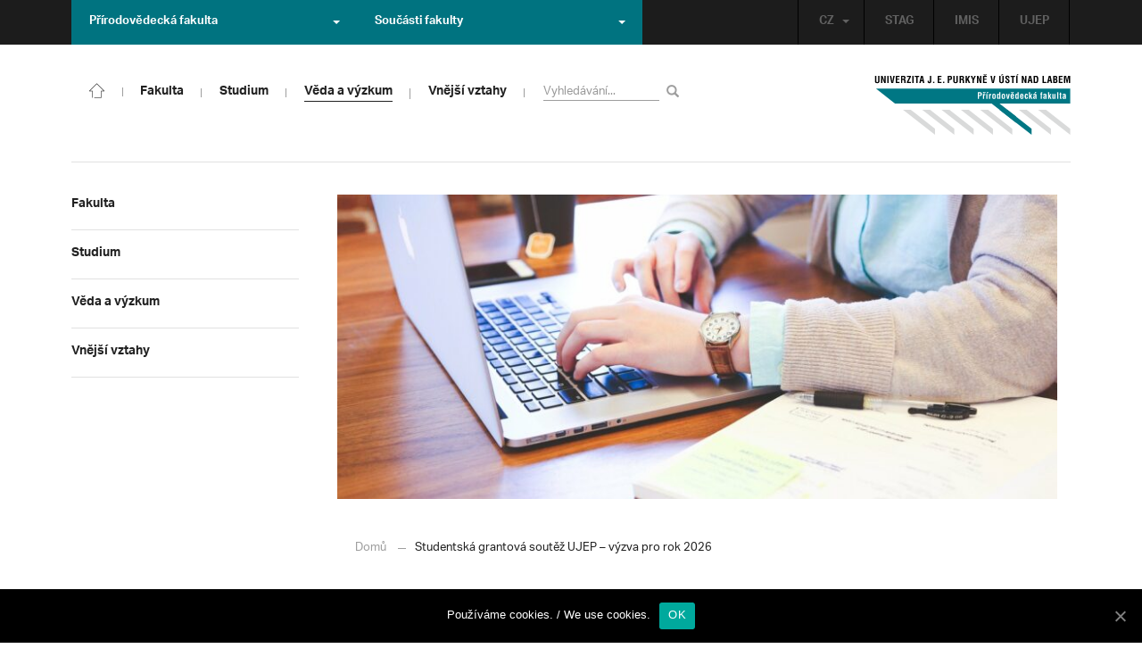

--- FILE ---
content_type: text/html; charset=UTF-8
request_url: https://prf.ujep.cz/cs/8152/studentska-grantova-soutez-ujep-vyzva?strana=152
body_size: 16350
content:
<!DOCTYPE html>
<html lang="cs">
    <head>
        <meta charset="utf-8">
        <meta http-equiv="X-UA-Compatible" content="IE=edge">
        <meta name="viewport" content="width=device-width, initial-scale=1">
        <title>Studentská grantová soutěž UJEP &#8211; výzva pro rok 2026 &#8211; Přírodovědecká fakulta</title>

    <style type="text/css">
    /* Vklada se v inc/ciujep-advanced.php v pridej_obrazek_pro_graficky_oddelovac () */
    .home_inner {
        background: url('https://prf.ujep.cz/wp-content/themes/ujep/img-prf/color-divider.png'),url('https://prf.ujep.cz/wp-content/themes/ujep/img/divider.png');
    }
    </style>
    <link rel='dns-prefetch' href='//s.w.org' />
<link rel="alternate" type="application/rss+xml" title="Přírodovědecká fakulta &raquo; RSS zdroj" href="https://prf.ujep.cz/cs/feed" />
<link rel='stylesheet' id='wp-block-library-css'  href='https://prf.ujep.cz/wp-includes/css/dist/block-library/style.min.css?ver=5.3.2' type='text/css' media='all' />
<link rel='stylesheet' id='pb-accordion-blocks-style-css'  href='https://prf.ujep.cz/wp-content/plugins/accordion-blocks/css/accordion-blocks.css?ver=1.1.2' type='text/css' media='all' />
<link rel='stylesheet' id='extended_gutenberg-style-css'  href='https://prf.ujep.cz/wp-content/plugins/ciujep-extended-gutenberg/style.css?ver=1588089440' type='text/css' media='all' />
<link rel='stylesheet' id='cookie-notice-front-css'  href='https://prf.ujep.cz/wp-content/plugins/cookie-notice/css/front.min.css?ver=5.3.2' type='text/css' media='all' />
<link rel='stylesheet' id='yop-public-css'  href='https://prf.ujep.cz/wp-content/plugins/yop-poll/public/assets/css/yop-poll-public-6.1.4.css?ver=5.3.2' type='text/css' media='all' />
<link rel='stylesheet' id='bootstrap-css'  href='https://prf.ujep.cz/wp-content/themes/ujep/bootstrap/css/bootstrap.min.css?ver=1.0.0' type='text/css' media='all' />
<link rel='stylesheet' id='owl-carousel-min-css-css'  href='https://prf.ujep.cz/wp-content/themes/ujep/owl-carousel/owl.carousel.css?ver=1.0.0' type='text/css' media='all' />
<link rel='stylesheet' id='owl-carousel-theme-css-css'  href='https://prf.ujep.cz/wp-content/themes/ujep/owl-carousel/owl.theme.css?ver=1.0.0' type='text/css' media='all' />
<link rel='stylesheet' id='customstyle-all-css'  href='https://prf.ujep.cz/wp-content/themes/ujep/style.css?ver=1.5.6' type='text/css' media='screen' />
<link rel='stylesheet' id='customstyle-print-css'  href='https://prf.ujep.cz/wp-content/themes/ujep/css/print.css?ver=1.0.0' type='text/css' media='print' />
<link rel='stylesheet' id='font-awesome-min-css-css'  href='https://prf.ujep.cz/wp-content/themes/ujep/font-awesome/css/font-awesome.min.css?ver=1.0.0' type='text/css' media='all' />
<script type='text/javascript' src='https://prf.ujep.cz/wp-includes/js/jquery/jquery.js?ver=1.12.4-wp'></script>
<script type='text/javascript' src='https://prf.ujep.cz/wp-includes/js/jquery/jquery-migrate.min.js?ver=1.4.1'></script>
<script type='text/javascript'>
/* <![CDATA[ */
var objectL10n = {"yopPollParams":{"urlParams":{"ajax":"https:\/\/prf.ujep.cz\/wp-admin\/admin-ajax.php","wpLogin":"https:\/\/prf.ujep.cz\/wp-login.php?redirect_to=https%3A%2F%2Fprf.ujep.cz%2Fwp-admin%2Fadmin-ajax.php%3Faction%3Dyop_poll_record_wordpress_vote"},"apiParams":{"reCaptcha":{"siteKey":""},"reCaptchaV2Invisible":{"siteKey":""}},"captchaParams":{"imgPath":"https:\/\/prf.ujep.cz\/wp-content\/plugins\/yop-poll\/public\/assets\/img\/","url":"https:\/\/prf.ujep.cz\/wp-content\/plugins\/yop-poll\/app.php","accessibilityAlt":"Sound icon","accessibilityTitle":"Accessibility option: listen to a question and answer it!","accessibilityDescription":"Type below the <strong>answer<\/strong> to what you hear. Numbers or words:","explanation":"Click or touch the <strong>ANSWER<\/strong>","refreshAlt":"Refresh\/reload icon","refreshTitle":"Refresh\/reload: get new images and accessibility option!"},"voteParams":{"invalidPoll":"Invalid Poll","noAnswersSelected":"No answer selected","minAnswersRequired":"At least {min_answers_allowed} answer(s) required","maxAnswersRequired":"A max of {max_answers_allowed} answer(s) accepted","noAnswerForOther":"No other answer entered","noValueForCustomField":"{custom_field_name} is required","consentNotChecked":"You must agree to our terms and conditions","noCaptchaSelected":"Captcha is required","thankYou":"Thank you for your vote"},"resultsParams":{"singleVote":"vote","multipleVotes":"votes","singleAnswer":"answer","multipleAnswers":"answers"}}};
/* ]]> */
</script>
<script type='text/javascript' src='https://prf.ujep.cz/wp-content/plugins/yop-poll/public/assets/js/yop-poll-public-6.1.4.min.js?ver=5.3.2'></script>
<link rel="EditURI" type="application/rsd+xml" title="RSD" href="https://prf.ujep.cz/xmlrpc.php?rsd" />
<link rel="wlwmanifest" type="application/wlwmanifest+xml" href="https://prf.ujep.cz/wp-includes/wlwmanifest.xml" /> 
<link rel='prev' title='Slavnostní předávání Cen rektora 2025 již zítra v Červené aule MFC UJEP' href='https://prf.ujep.cz/cs/30238/slavnostni-predavani-cen-rektora-2025-jiz-zitra-v-cervene-aule-mfc' />
<link rel='next' title='Výstavu fotografií Zdeňka Picpauera můžete na CPTO navštívit až do února 2026' href='https://prf.ujep.cz/cs/30216/vystavu-fotografii-zdenka-picpauera-muzete-na-cpto-navstivit-az-do-konce-unora-2026' />
<meta name="generator" content="WordPress 5.3.2" />
<link rel="canonical" href="https://prf.ujep.cz/cs/8152/studentska-grantova-soutez-ujep-vyzva" />
<link rel='shortlink' href='https://prf.ujep.cz/?p=8152' />
<link rel="alternate" type="application/json+oembed" href="https://prf.ujep.cz/wp-json/oembed/1.0/embed?url=https%3A%2F%2Fprf.ujep.cz%2Fcs%2F8152%2Fstudentska-grantova-soutez-ujep-vyzva" />
<link rel="alternate" type="text/xml+oembed" href="https://prf.ujep.cz/wp-json/oembed/1.0/embed?url=https%3A%2F%2Fprf.ujep.cz%2Fcs%2F8152%2Fstudentska-grantova-soutez-ujep-vyzva&#038;format=xml" />
<!-- HFCM by 99 Robots - Snippet # 1: Google Tag Manager -->
<!-- Google Tag Manager -->
<script>(function(w,d,s,l,i){w[l]=w[l]||[];w[l].push({'gtm.start':
new Date().getTime(),event:'gtm.js'});var f=d.getElementsByTagName(s)[0],
j=d.createElement(s),dl=l!='dataLayer'?'&l='+l:'';j.async=true;j.src=
'https://www.googletagmanager.com/gtm.js?id='+i+dl;f.parentNode.insertBefore(j,f);
})(window,document,'script','dataLayer','GTM-T4ZVNTVH');</script>
<!-- End Google Tag Manager -->

<!-- /end HFCM by 99 Robots -->
<style></style><link rel="icon" href="https://prf.ujep.cz/wp-content/uploads/2017/09/cropped-favicon-32x32.jpg" sizes="32x32" />
<link rel="icon" href="https://prf.ujep.cz/wp-content/uploads/2017/09/cropped-favicon-192x192.jpg" sizes="192x192" />
<link rel="apple-touch-icon-precomposed" href="https://prf.ujep.cz/wp-content/uploads/2017/09/cropped-favicon-180x180.jpg" />
<meta name="msapplication-TileImage" content="https://prf.ujep.cz/wp-content/uploads/2017/09/cropped-favicon-270x270.jpg" />
		<style type="text/css" id="wp-custom-css">
			.owl-theme .owl-controls {

  margin-top: 10px;

  text-align: right;

  position: absolute;

  bottom: -10%;

  right: 35%;

}
.owl-theme .owl-controls .owl-page span {
    display: block;
    width: 6px;
    height: 6px;
    margin: 5px 10px;
    -webkit-border-radius: 20px;
    -moz-border-radius: 20px;
    border-radius: 20px;
    background: #615a5a;
}

.owl-theme .owl-controls .owl-page.active span, .owl-theme .owl-controls.clickable .owl-page:hover span {
    background: #007381;
}		</style>
		
        <link rel="apple-touch-icon" sizes="57x57" href="https://prf.ujep.cz/wp-content/themes/ujep/img-prf/apple-icon-57x57.png">
        <link rel="apple-touch-icon" sizes="60x60" href="https://prf.ujep.cz/wp-content/themes/ujep/img-prf/apple-icon-60x60.png">
        <link rel="apple-touch-icon" sizes="72x72" href="https://prf.ujep.cz/wp-content/themes/ujep/img-prf/apple-icon-72x72.png">
        <link rel="apple-touch-icon" sizes="76x76" href="https://prf.ujep.cz/wp-content/themes/ujep/img-prf/apple-icon-76x76.png">
        <link rel="apple-touch-icon" sizes="114x114" href="https://prf.ujep.cz/wp-content/themes/ujep/img-prf/apple-icon-114x114.png">
        <link rel="apple-touch-icon" sizes="120x120" href="https://prf.ujep.cz/wp-content/themes/ujep/img-prf/apple-icon-120x120.png">
        <link rel="apple-touch-icon" sizes="144x144" href="https://prf.ujep.cz/wp-content/themes/ujep/img-prf/apple-icon-144x144.png">
        <link rel="apple-touch-icon" sizes="152x152" href="https://prf.ujep.cz/wp-content/themes/ujep/img-prf/apple-icon-152x152.png">
        <link rel="apple-touch-icon" sizes="180x180" href="https://prf.ujep.cz/wp-content/themes/ujep/img-prf/apple-icon-180x180.png">
        <link rel="icon" type="image/png" sizes="192x192"  href="https://prf.ujep.cz/wp-content/themes/ujep/img-prf/android-icon-192x192.png">
        <link rel="icon" type="image/png" sizes="96x96" href="https://prf.ujep.cz/wp-content/themes/ujep/img-prf/favicon-96x96.png">
        <link rel="icon" type="image/png" sizes="270x270" href="https://prf.ujep.cz/wp-content/themes/ujep/img-prf/favicon-270x270.png">
        <link rel="icon" type="image/png" sizes="32x32" href="https://prf.ujep.cz/wp-content/themes/ujep/img-prf/favicon-32x32.png">
        <link rel="icon" type="image/png" sizes="16x16" href="https://prf.ujep.cz/wp-content/themes/ujep/img-prf/favicon-16x16.png">
        <link rel="manifest" href="https://prf.ujep.cz/wp-content/themes/ujep/img-prf/manifest.json">
        <meta name="msapplication-TileImage" content="https://prf.ujep.cz/wp-content/themes/ujep/img-prf/ms-icon-144x144.png">
    <meta name="msapplication-TileColor" content="#ffffff">
    <meta name="theme-color" content="#ffffff">        <script src="https://use.typekit.net/hgj6dim.js"></script>
        <script>try{Typekit.load({ async: true });}catch(e){}</script>
        <link rel="stylesheet" type="text/css" href="//fonts.googleapis.com/css?family=Lora:400,300,300italic,400italic,600,600italic,700italic,700,800,800italic&subset=latin,latin-ext" />
        <!--[if lt IE 9]>
        <script src="https://cdnjs.cloudflare.com/ajax/libs/html5shiv/3.7.3/html5shiv.js"></script>
        <![endif]-->
            </head>
            <body data-rsssl=1 class="motif-ujep-prf motif-ujep-other">
            <header>
            
            <div id="top_bar">
                <div class="container">
                    <nav class="navbar navbar-default">
                        <div class="navbar" id="navbar-top"><div class="main-top-menu-right home"><ul id="menu-horni-menu-cz" class="nav navbar-nav navbar-right top-menu-links"><li class="menu-item menu-item-type-custom menu-item-object-custom menu-item-77"><a title="STAG" href="http://stag.ujep.cz">STAG</a></li>
<li class="menu-item menu-item-type-custom menu-item-object-custom menu-item-285"><a title="IMIS" href="https://imis.ujep.cz/">IMIS</a></li>
<li class="menu-item menu-item-type-custom menu-item-object-custom menu-item-286"><a title="UJEP" href="https://www.ujep.cz">UJEP</a></li>
</ul><ul id="lang-switch-top" class="home nav navbar-nav navbar-right"><li id="polylang-2" class="dropdown widget widget_polylang"><a href="#" class="dropdown-toggle" data-toggle="dropdown" role="button" aria-haspopup="true" aria-expanded="false" >CZ<span class="caret"></span></a><ul class="dropdown-menu">
	<li class="lang-item lang-item-2 lang-item-cs current-lang lang-item-first"><a lang="cs-CZ" hreflang="cs-CZ" href="https://prf.ujep.cz/cs/"><img src="[data-uri]" title="CZ" alt="CZ" width="16" height="11" /><span style="margin-left:0.3em;">CZ</span></a></li>
	<li class="lang-item lang-item-5 lang-item-en no-translation"><a lang="en-GB" hreflang="en-GB" href="https://prf.ujep.cz/en/"><img src="[data-uri]" title="EN" alt="EN" width="16" height="11" /><span style="margin-left:0.3em;">EN</span></a></li>
</ul>
</li></ul></div><ul class="nav navbar-nav" id="facult-list">
        <li class="dropdown">
            <a href="#" class="dropdown-toggle" data-toggle="dropdown" role="button" aria-haspopup="true" aria-expanded="false">Přírodovědecká fakulta<span class="caret"></span></a><ul id="menu-fakulty-menu-cz" class="dropdown-menu"><li class="fsi-color menu-item menu-item-type-custom menu-item-object-custom menu-item-318"><a title="Fakulta strojního inženýrství" target="_blank" rel="noopener noreferrer" href="http://www.fsi.ujep.cz/">Fakulta strojního inženýrství</a></li>
<li class="fzp-color menu-item menu-item-type-custom menu-item-object-custom menu-item-101"><a title="Fakulta životního prostředí" target="_blank" rel="noopener noreferrer" href="http://fzp.ujep.cz/">Fakulta životního prostředí</a></li>
<li class="fud-color menu-item menu-item-type-custom menu-item-object-custom menu-item-319"><a title="Fakulta umění a designu" target="_blank" rel="noopener noreferrer" href="http://fud.ujep.cz/">Fakulta umění a designu</a></li>
<li class="ff-color menu-item menu-item-type-custom menu-item-object-custom menu-item-320"><a title="Filozofická fakulta" target="_blank" rel="noopener noreferrer" href="http://ff.ujep.cz/">Filozofická fakulta</a></li>
<li class="fzs-color menu-item menu-item-type-custom menu-item-object-custom menu-item-102"><a title="Fakulta zdravotnických studií" target="_blank" rel="noopener noreferrer" href="https://fzs.ujep.cz/">Fakulta zdravotnických studií</a></li>
<li class="pf-color menu-item menu-item-type-custom menu-item-object-custom menu-item-43"><a title="Pedagogická fakulta" target="_blank" rel="noopener noreferrer" href="https://www.pf.ujep.cz">Pedagogická fakulta</a></li>
<li class="fse-color menu-item menu-item-type-custom menu-item-object-custom menu-item-103"><a title="Fakulta sociálně ekonomická" target="_blank" rel="noopener noreferrer" href="http://www.fse.ujep.cz">Fakulta sociálně ekonomická</a></li>
</ul>
        </li>
    </ul><ul class="nav navbar-nav" id="fac-soucasti-list">
        <li class="dropdown">
            <a href="#" class="dropdown-toggle" data-toggle="dropdown" role="button" aria-haspopup="true" aria-expanded="false">Součásti fakulty<span class="caret"></span></a><ul id="menu-soucasti-fakulty-cz" class="dropdown-menu"><li class="menu-item menu-item-type-custom menu-item-object-custom menu-item-2873"><a title="Katedra biologie" target="_blank" rel="noopener noreferrer" href="http://biology.ujep.cz/">Katedra biologie</a></li>
<li class="menu-item menu-item-type-custom menu-item-object-custom menu-item-2883"><a title="Katedra fyziky" href="https://www.physics.ujep.cz/cs/">Katedra fyziky</a></li>
<li class="menu-item menu-item-type-custom menu-item-object-custom menu-item-2884"><a title="Katedra geografie" href="https://geography.ujep.cz/cs/">Katedra geografie</a></li>
<li class="menu-item menu-item-type-custom menu-item-object-custom menu-item-2885"><a title="Katedra chemie" href="https://prf.ujep.cz/cs/katedra-chemie">Katedra chemie</a></li>
<li class="menu-item menu-item-type-custom menu-item-object-custom menu-item-2886"><a title="Katedra informatiky" href="https://ki.ujep.cz/">Katedra informatiky</a></li>
<li class="menu-item menu-item-type-custom menu-item-object-custom menu-item-2887"><a title="Katedra matematiky" href="https://kma.ujep.cz">Katedra matematiky</a></li>
<li class="menu-item menu-item-type-custom menu-item-object-custom menu-item-11088"><a title="Centrum nanomateriálů a biotechnologií" href="https://cenab.ujep.cz/cs/">Centrum nanomateriálů a biotechnologií</a></li>
<li class="menu-item menu-item-type-custom menu-item-object-custom menu-item-5127"><a title="Centrum podpory přírodovědného vzdělávání" href="https://cppv.ujep.cz/cs/">Centrum podpory přírodovědného vzdělávání</a></li>
</ul>
        </li>
    </ul>
                        </div>
                    </nav>
                </div>
            </div><div id="main-top-content" >
    <div class="container">
        <nav class="navbar navbar-default main-top-not-homepage ">
            <div class="navbar-header">
                            <span class="logo mobile">
                <a href="https://prf.ujep.cz/cs/" rel="home" title="Přírodovědecká fakulta"><img alt="Přírodovědecká fakulta" src="https://prf.ujep.cz/wp-content/themes/ujep/img-prf/logo-mobil.svg" width="89" height="39"></a>            
            </span>
                    <div class="top-right-toggle-content">
                    <span onClick="show_mobile_search();return false;" class="search-mobile-show glyphicon glyphicon-search"></span>                    
                    <button type="button" class="navbar-toggle collapsed" data-toggle="collapse" data-target="#navbar-collapse-left-side" aria-expanded="false">
                        <span class="sr-only">Toggle navigation</span>
                        <span class="icon-bar"></span>
                        <span class="icon-bar"></span>
                        <span class="icon-bar"></span>
                    </button>
                </div>
                                <div id="search-mobile-container">
                    <form role="search" method="get" id="searchform" class="navbar-form navbar-left" action="https://prf.ujep.cz/cs">
                        <div class="form-group">
                            <input type="text" value="" name="s" class="form-control" placeholder="Vyhledávání..." required="required"/>
                            <!--<input type="hidden" name="post_type[0]" value="post" />
                            <input type="hidden" name="post_type[1]" value="page" />-->
                        </div>
                        <button type="submit" value="Search" class="searchsubmit btn btn-default" title="Vyhledávání"><span class="glyphicon glyphicon-search"></span></button>
                    </form>                        
                </div>
            </div>
            <div id="icon-home-in-heading"><a href="https://prf.ujep.cz/cs/" rel="home" title="Přírodovědecká fakulta"><img alt="Přírodovědecká fakulta" src="https://prf.ujep.cz/wp-content/themes/ujep/img-prf/home-icon.svg"><span></span></a></div>            <div id="navbar-collapse-main-top" class="collapse navbar-collapse content-page">
                <ul id="menu-hlavni-menu-cz" class="nav navbar-nav nav-prostor-na-ikonku-domu"><li class="sub-toggle menu-item menu-item-type-custom menu-item-object-custom menu-item-has-children menu-item-2521"><a title="Fakulta" href="https://prf.ujep.cz/#"><span>Fakulta</span><span class="glyphicon glyphicon-triangle-right"></span></a>
<ul class="sub-menu">
	<li class="sub-toggle menu-item menu-item-type-custom menu-item-object-custom menu-item-has-children menu-item-446"><a title="Organizační struktura" href="#"><span>Organizační struktura</span><span class="glyphicon glyphicon-triangle-right"></span></a>
	<ul class="sub-menu">
		<li class="menu-item menu-item-type-taxonomy menu-item-object-category menu-item-2255"><a title="Vedení fakulty" href="https://prf.ujep.cz/cs/cat/fakulta/organizacni-struktura/vedeni-fakulty"><span>Vedení fakulty</span><span class="glyphicon glyphicon-triangle-right"></span></a></li>
		<li class="menu-item menu-item-type-taxonomy menu-item-object-category menu-item-2494"><a title="Kolegium děkana" href="https://prf.ujep.cz/cs/cat/fakulta/organizacni-struktura/kolegium-dekana"><span>Kolegium děkana</span><span class="glyphicon glyphicon-triangle-right"></span></a></li>
		<li class="menu-item menu-item-type-post_type menu-item-object-page menu-item-867"><a title="Děkanát" href="https://prf.ujep.cz/cs/dekanat"><span>Děkanát</span><span class="glyphicon glyphicon-triangle-right"></span></a></li>
		<li class="menu-item menu-item-type-post_type menu-item-object-page menu-item-11542"><a title="Akademický senát" href="https://prf.ujep.cz/cs/akademicky-senat"><span>Akademický senát</span><span class="glyphicon glyphicon-triangle-right"></span></a></li>
		<li class="menu-item menu-item-type-post_type menu-item-object-page menu-item-382"><a title="Vědecká rada" href="https://prf.ujep.cz/cs/vedecka-rada"><span>Vědecká rada</span><span class="glyphicon glyphicon-triangle-right"></span></a></li>
		<li class="menu-item menu-item-type-post_type menu-item-object-page menu-item-1862"><a title="Disciplinární komise" href="https://prf.ujep.cz/cs/disciplinarni-komise"><span>Disciplinární komise</span><span class="glyphicon glyphicon-triangle-right"></span></a></li>
		<li class="menu-item menu-item-type-post_type menu-item-object-page menu-item-1152"><a title="Etická komise" href="https://prf.ujep.cz/cs/eticka-komise"><span>Etická komise</span><span class="glyphicon glyphicon-triangle-right"></span></a></li>
		<li class="menu-item menu-item-type-post_type menu-item-object-page menu-item-1861"><a title="Ediční komise" href="https://prf.ujep.cz/cs/edicni-komise"><span>Ediční komise</span><span class="glyphicon glyphicon-triangle-right"></span></a></li>
		<li class="menu-item menu-item-type-post_type menu-item-object-page menu-item-1981"><a title="Grantová komise" href="https://prf.ujep.cz/cs/grantova-komise"><span>Grantová komise</span><span class="glyphicon glyphicon-triangle-right"></span></a></li>
	</ul>
</li>
	<li class="sub-toggle menu-item menu-item-type-custom menu-item-object-custom menu-item-has-children menu-item-242"><a title="Součásti fakulty" href="#"><span>Součásti fakulty</span><span class="glyphicon glyphicon-triangle-right"></span></a>
	<ul class="sub-menu">
		<li class="menu-item menu-item-type-post_type menu-item-object-page menu-item-has-children menu-item-1876"><a title="Katedra biologie" href="https://prf.ujep.cz/cs/katedra-biologie"><span>Katedra biologie</span><span class="glyphicon glyphicon-triangle-right"></span></a></li>
		<li class="menu-item menu-item-type-post_type menu-item-object-page menu-item-1878"><a title="Katedra fyziky" href="https://prf.ujep.cz/cs/katedra-fyziky"><span>Katedra fyziky</span><span class="glyphicon glyphicon-triangle-right"></span></a></li>
		<li class="menu-item menu-item-type-post_type menu-item-object-page menu-item-1875"><a title="Katedra geografie" href="https://prf.ujep.cz/cs/katedra-geografie"><span>Katedra geografie</span><span class="glyphicon glyphicon-triangle-right"></span></a></li>
		<li class="menu-item menu-item-type-post_type menu-item-object-page menu-item-1877"><a title="Katedra chemie" href="https://prf.ujep.cz/cs/katedra-chemie"><span>Katedra chemie</span><span class="glyphicon glyphicon-triangle-right"></span></a></li>
		<li class="menu-item menu-item-type-post_type menu-item-object-page menu-item-1879"><a title="Katedra informatiky" href="https://prf.ujep.cz/cs/katedra-informatiky"><span>Katedra informatiky</span><span class="glyphicon glyphicon-triangle-right"></span></a></li>
		<li class="menu-item menu-item-type-post_type menu-item-object-page menu-item-1880"><a title="Katedra matematiky" href="https://prf.ujep.cz/cs/katedra-matematiky"><span>Katedra matematiky</span><span class="glyphicon glyphicon-triangle-right"></span></a></li>
		<li class="menu-item menu-item-type-post_type menu-item-object-page menu-item-11073"><a title="CENAB — Centrum nanomateriálů a biotechnologií" href="https://prf.ujep.cz/cs/cenab-centrum-nanomaterialu-a-biotechnologii"><span>CENAB — Centrum nanomateriálů a biotechnologií</span><span class="glyphicon glyphicon-triangle-right"></span></a></li>
		<li class="menu-item menu-item-type-post_type menu-item-object-page menu-item-5125"><a title="Centrum podpory přírodovědného vzdělávání" href="https://prf.ujep.cz/cs/cppv"><span>Centrum podpory přírodovědného vzdělávání</span><span class="glyphicon glyphicon-triangle-right"></span></a></li>
	</ul>
</li>
	<li class="sub-toggle menu-item menu-item-type-custom menu-item-object-custom menu-item-has-children menu-item-940"><a title="O fakultě" href="#"><span>O fakultě</span><span class="glyphicon glyphicon-triangle-right"></span></a>
	<ul class="sub-menu">
		<li class="menu-item menu-item-type-post_type menu-item-object-page menu-item-246"><a title="Kontakt na fakultu" href="https://prf.ujep.cz/cs/kontakt"><span>Kontakt na fakultu</span><span class="glyphicon glyphicon-triangle-right"></span></a></li>
		<li class="menu-item menu-item-type-post_type menu-item-object-page menu-item-277"><a title="O nás" href="https://prf.ujep.cz/cs/o-fakulte"><span>O nás</span><span class="glyphicon glyphicon-triangle-right"></span></a></li>
		<li class="menu-item menu-item-type-post_type menu-item-object-page menu-item-has-children menu-item-6926"><a title="C P T O" href="https://prf.ujep.cz/cs/cpto"><span>C P T O</span><span class="glyphicon glyphicon-triangle-right"></span></a></li>
		<li class="menu-item menu-item-type-post_type menu-item-object-page menu-item-has-children menu-item-9470"><a title="IT podpora" href="https://prf.ujep.cz/cs/it-podpora"><span>IT podpora</span><span class="glyphicon glyphicon-triangle-right"></span></a></li>
		<li class="menu-item menu-item-type-post_type menu-item-object-page menu-item-1893"><a title="Klíčové okamžiky fakulty" href="https://prf.ujep.cz/cs/klicove-okamziky-fakulty"><span>Klíčové okamžiky fakulty</span><span class="glyphicon glyphicon-triangle-right"></span></a></li>
		<li class="menu-item menu-item-type-taxonomy menu-item-object-category menu-item-1128"><a title="Zprávy z médií" href="https://prf.ujep.cz/cs/cat/fakulta/o-fakulte/zpravy-z-medii"><span>Zprávy z médií</span><span class="glyphicon glyphicon-triangle-right"></span></a></li>
		<li class="menu-item menu-item-type-post_type menu-item-object-page menu-item-4690"><a title="Kalendář akcí" href="https://prf.ujep.cz/cs/calendar"><span>Kalendář akcí</span><span class="glyphicon glyphicon-triangle-right"></span></a></li>
		<li class="menu-item menu-item-type-taxonomy menu-item-object-category menu-item-303"><a title="Volná pracovní místa" href="https://prf.ujep.cz/cs/cat/fakulta/o-fakulte/volna-pracovni-mista"><span>Volná pracovní místa</span><span class="glyphicon glyphicon-triangle-right"></span></a></li>
		<li class="menu-item menu-item-type-custom menu-item-object-custom menu-item-1087"><a title="GDPR" target="_blank" rel="noopener noreferrer" href="https://www.ujep.cz/cs/zasady-zpracovani-osobnich-udaju"><span>GDPR</span><span class="glyphicon glyphicon-triangle-right"></span></a></li>
		<li class="menu-item menu-item-type-custom menu-item-object-custom menu-item-1783"><a title="Vyhledávání kontaktů UJEP" href="https://prf.ujep.cz/cs/kontakty"><span>Vyhledávání kontaktů UJEP</span><span class="glyphicon glyphicon-triangle-right"></span></a></li>
	</ul>
</li>
	<li class="sub-toggle menu-item menu-item-type-custom menu-item-object-custom menu-item-has-children menu-item-3317"><a title="Dokumenty a info" href="#"><span>Dokumenty a info</span><span class="glyphicon glyphicon-triangle-right"></span></a>
	<ul class="sub-menu">
		<li class="menu-item menu-item-type-post_type menu-item-object-page menu-item-1795"><a title="Úřední deska, oznámení" href="https://prf.ujep.cz/cs/uredni-deska-oznameni"><span>Úřední deska, oznámení</span><span class="glyphicon glyphicon-triangle-right"></span></a></li>
		<li class="menu-item menu-item-type-post_type menu-item-object-page menu-item-570"><a title="Vnitřní předpisy" href="https://prf.ujep.cz/cs/vnitrni-predpisy-platne"><span>Vnitřní předpisy</span><span class="glyphicon glyphicon-triangle-right"></span></a></li>
		<li class="menu-item menu-item-type-post_type menu-item-object-page menu-item-1791"><a title="Příkazy děkana" href="https://prf.ujep.cz/cs/prikazy-dekana"><span>Příkazy děkana</span><span class="glyphicon glyphicon-triangle-right"></span></a></li>
		<li class="menu-item menu-item-type-post_type menu-item-object-page menu-item-619"><a title="Směrnice a opatření děkana" href="https://prf.ujep.cz/cs/smernice-a-opatreni"><span>Směrnice a opatření děkana</span><span class="glyphicon glyphicon-triangle-right"></span></a></li>
		<li class="menu-item menu-item-type-post_type menu-item-object-page menu-item-548"><a title="Strategické záměry rozvoje" href="https://prf.ujep.cz/cs/strategicke-zamery-rozvoje"><span>Strategické záměry rozvoje</span><span class="glyphicon glyphicon-triangle-right"></span></a></li>
		<li class="menu-item menu-item-type-post_type menu-item-object-page menu-item-527"><a title="Výroční zprávy" href="https://prf.ujep.cz/cs/vyrocni-zpravy"><span>Výroční zprávy</span><span class="glyphicon glyphicon-triangle-right"></span></a></li>
		<li class="menu-item menu-item-type-post_type menu-item-object-page menu-item-928"><a title="Vědecká rada" href="https://prf.ujep.cz/cs/zapisy-jednani-vedecke-rady"><span>Vědecká rada</span><span class="glyphicon glyphicon-triangle-right"></span></a></li>
		<li class="menu-item menu-item-type-post_type menu-item-object-page menu-item-20565"><a title="Ceny děkana" href="https://prf.ujep.cz/cs/ceny-dekana"><span>Ceny děkana</span><span class="glyphicon glyphicon-triangle-right"></span></a></li>
	</ul>
</li>
</ul>
</li>
<li class="sub-toggle menu-item menu-item-type-custom menu-item-object-custom menu-item-has-children menu-item-247"><a title="Studium" href="#"><span>Studium</span><span class="glyphicon glyphicon-triangle-right"></span></a>
<ul class="sub-menu">
	<li class="sub-toggle menu-item menu-item-type-custom menu-item-object-custom menu-item-has-children menu-item-1809"><a title="Obecné informace" href="#"><span>Obecné informace</span><span class="glyphicon glyphicon-triangle-right"></span></a>
	<ul class="sub-menu">
		<li class="menu-item menu-item-type-custom menu-item-object-custom menu-item-28098"><a title="StuCom - průvodce studiem" href="https://sites.google.com/g.ujep.cz/stucom"><span>StuCom &#8211; průvodce studiem</span><span class="glyphicon glyphicon-triangle-right"></span></a></li>
		<li class="menu-item menu-item-type-post_type menu-item-object-page menu-item-1345"><a title="Studijní oddělení" href="https://prf.ujep.cz/cs/studijni-oddeleni"><span>Studijní oddělení</span><span class="glyphicon glyphicon-triangle-right"></span></a></li>
		<li class="menu-item menu-item-type-post_type menu-item-object-page menu-item-2972"><a title="Imatrikulace" href="https://prf.ujep.cz/cs/imatrikulace"><span>Imatrikulace</span><span class="glyphicon glyphicon-triangle-right"></span></a></li>
		<li class="menu-item menu-item-type-post_type menu-item-object-page menu-item-2971"><a title="Promoce" href="https://prf.ujep.cz/cs/promoce"><span>Promoce</span><span class="glyphicon glyphicon-triangle-right"></span></a></li>
		<li class="menu-item menu-item-type-post_type menu-item-object-page menu-item-2523"><a title="Studentská grantová soutěž" href="https://prf.ujep.cz/cs/studentska-grantova-soutez"><span>Studentská grantová soutěž</span><span class="glyphicon glyphicon-triangle-right"></span></a></li>
		<li class="menu-item menu-item-type-post_type menu-item-object-page menu-item-1483"><a title="Služby studentům" href="https://prf.ujep.cz/cs/sluzby-studentum"><span>Služby studentům</span><span class="glyphicon glyphicon-triangle-right"></span></a></li>
		<li class="menu-item menu-item-type-custom menu-item-object-custom menu-item-1812"><a title="Kariérní poradenství" href="https://www.ujep.cz/cs/karierni-poradenstvi"><span>Kariérní poradenství</span><span class="glyphicon glyphicon-triangle-right"></span></a></li>
		<li class="menu-item menu-item-type-custom menu-item-object-custom menu-item-1811"><a title="Univerzitní centrum podpory..." href="https://www.ujep.cz/cs/ucp/"><span>Univerzitní centrum podpory&#8230;</span><span class="glyphicon glyphicon-triangle-right"></span></a></li>
	</ul>
</li>
	<li class="sub-toggle menu-item menu-item-type-custom menu-item-object-custom menu-item-has-children menu-item-1388"><a title="Studium na PřF" href="#"><span>Studium na PřF</span><span class="glyphicon glyphicon-triangle-right"></span></a>
	<ul class="sub-menu">
		<li class="menu-item menu-item-type-post_type menu-item-object-page menu-item-260"><a title="Přijímací řízení" href="https://prf.ujep.cz/cs/prijimaci-rizeni"><span>Přijímací řízení</span><span class="glyphicon glyphicon-triangle-right"></span></a></li>
		<li class="menu-item menu-item-type-post_type menu-item-object-page menu-item-5720"><a title="Bakalářské studium" href="https://prf.ujep.cz/cs/bakalarske-studium"><span>Bakalářské studium</span><span class="glyphicon glyphicon-triangle-right"></span></a></li>
		<li class="menu-item menu-item-type-post_type menu-item-object-page menu-item-1398"><a title="Magisterské studium" href="https://prf.ujep.cz/cs/magisterske-studium"><span>Magisterské studium</span><span class="glyphicon glyphicon-triangle-right"></span></a></li>
		<li class="menu-item menu-item-type-post_type menu-item-object-page menu-item-1401"><a title="Doktorské studium" href="https://prf.ujep.cz/cs/doktorske-studium"><span>Doktorské studium</span><span class="glyphicon glyphicon-triangle-right"></span></a></li>
		<li class="menu-item menu-item-type-post_type menu-item-object-page menu-item-1920"><a title="Kombinované studium" href="https://prf.ujep.cz/cs/kombinovane-studium"><span>Kombinované studium</span><span class="glyphicon glyphicon-triangle-right"></span></a></li>
		<li class="menu-item menu-item-type-post_type menu-item-object-page menu-item-2970"><a title="Státní závěrečná zkouška" href="https://prf.ujep.cz/cs/statni-zaverecne-zkousky"><span>Státní závěrečná zkouška</span><span class="glyphicon glyphicon-triangle-right"></span></a></li>
		<li class="menu-item menu-item-type-post_type menu-item-object-page menu-item-1495"><a title="Jazyková příprava" href="https://prf.ujep.cz/cs/jazykova-priprava-studentu"><span>Jazyková příprava</span><span class="glyphicon glyphicon-triangle-right"></span></a></li>
		<li class="menu-item menu-item-type-post_type menu-item-object-page menu-item-1413"><a title="Rigorózní řízení" href="https://prf.ujep.cz/cs/rigorozni-rizeni"><span>Rigorózní řízení</span><span class="glyphicon glyphicon-triangle-right"></span></a></li>
		<li class="menu-item menu-item-type-post_type menu-item-object-page menu-item-27362"><a title="Doplňující pedagogické studium" href="https://prf.ujep.cz/cs/doplnujici-pedagogicke-studium"><span>Doplňující pedagogické studium</span><span class="glyphicon glyphicon-triangle-right"></span></a></li>
	</ul>
</li>
	<li class="sub-toggle menu-item menu-item-type-custom menu-item-object-custom menu-item-has-children menu-item-1417"><a title="Studijní agenda" href="#"><span>Studijní agenda</span><span class="glyphicon glyphicon-triangle-right"></span></a>
	<ul class="sub-menu">
		<li class="menu-item menu-item-type-custom menu-item-object-custom menu-item-1425"><a title="STAG" href="http://stag.ujep.cz/"><span>STAG</span><span class="glyphicon glyphicon-triangle-right"></span></a></li>
		<li class="menu-item menu-item-type-custom menu-item-object-custom menu-item-7737"><a title="BigBlueButton UJEP" href="http://blue.ujep.cz/b"><span>BigBlueButton UJEP</span><span class="glyphicon glyphicon-triangle-right"></span></a></li>
		<li class="menu-item menu-item-type-post_type menu-item-object-page menu-item-1475"><a title="Návody, předpisy a pokyny" href="https://prf.ujep.cz/cs/predpisy-a-pokyny"><span>Návody, předpisy a pokyny</span><span class="glyphicon glyphicon-triangle-right"></span></a></li>
		<li class="menu-item menu-item-type-post_type menu-item-object-page menu-item-1416"><a title="Harmonogramy" href="https://prf.ujep.cz/cs/harmonogramy"><span>Harmonogramy</span><span class="glyphicon glyphicon-triangle-right"></span></a></li>
		<li class="menu-item menu-item-type-post_type menu-item-object-page menu-item-1480"><a title="Stipendia" href="https://prf.ujep.cz/cs/stipendia"><span>Stipendia</span><span class="glyphicon glyphicon-triangle-right"></span></a></li>
		<li class="menu-item menu-item-type-custom menu-item-object-custom menu-item-3047"><a title="Poplatky za studium" href="https://www.ujep.cz/cs/poplatky-spojene-se-studiem"><span>Poplatky za studium</span><span class="glyphicon glyphicon-triangle-right"></span></a></li>
		<li class="menu-item menu-item-type-post_type menu-item-object-page menu-item-1484"><a title="Formuláře" href="https://prf.ujep.cz/cs/formulare-studijni"><span>Formuláře</span><span class="glyphicon glyphicon-triangle-right"></span></a></li>
		<li class="menu-item menu-item-type-post_type menu-item-object-page menu-item-1287"><a title="Doručování veřejnou vyhláškou" href="https://prf.ujep.cz/cs/dorucovani-verejnou-vyhlaskou"><span>Doručování veřejnou vyhláškou</span><span class="glyphicon glyphicon-triangle-right"></span></a></li>
	</ul>
</li>
	<li class="sub-toggle menu-item menu-item-type-custom menu-item-object-custom menu-item-has-children menu-item-1813"><a title="Studium a stáže v zahraničí" href="#"><span>Studium a stáže v zahraničí</span><span class="glyphicon glyphicon-triangle-right"></span></a>
	<ul class="sub-menu">
		<li class="menu-item menu-item-type-post_type menu-item-object-page menu-item-1924"><a title="Na koho se obrátit" href="https://prf.ujep.cz/cs/oddeleni-vedu-zahranicni-zalezitosti"><span>Na koho se obrátit</span><span class="glyphicon glyphicon-triangle-right"></span></a></li>
		<li class="menu-item menu-item-type-post_type menu-item-object-page menu-item-1420"><a title="Erasmus+" href="https://prf.ujep.cz/cs/erasmus"><span>Erasmus+</span><span class="glyphicon glyphicon-triangle-right"></span></a></li>
		<li class="menu-item menu-item-type-taxonomy menu-item-object-category menu-item-3926"><a title="Zkušenosti studentů" href="https://prf.ujep.cz/cs/cat/studium/studium-a-staze-v-zahranici/zkusenosti-studentu"><span>Zkušenosti studentů</span><span class="glyphicon glyphicon-triangle-right"></span></a></li>
		<li class="menu-item menu-item-type-post_type menu-item-object-page menu-item-1927"><a title="Další možnosti studia v zahraničí" href="https://prf.ujep.cz/cs/dalsi-moznosti-studia-zahranici"><span>Další možnosti studia v zahraničí</span><span class="glyphicon glyphicon-triangle-right"></span></a></li>
	</ul>
</li>
</ul>
</li>
<li class="sub-toggle menu-item menu-item-type-custom menu-item-object-custom menu-item-has-children menu-item-248"><a title="Věda a výzkum" href="#"><span>Věda a výzkum</span><span class="glyphicon glyphicon-triangle-right"></span></a>
<ul class="sub-menu">
	<li class="sub-toggle menu-item menu-item-type-custom menu-item-object-custom menu-item-has-children menu-item-1835"><a title="Obecné informace" href="#"><span>Obecné informace</span><span class="glyphicon glyphicon-triangle-right"></span></a>
	<ul class="sub-menu">
		<li class="menu-item menu-item-type-taxonomy menu-item-object-category menu-item-2942"><a title="Výzkumná témata" href="https://prf.ujep.cz/cs/cat/veda-a-vyzkum/vyzkumna-temata"><span>Výzkumná témata</span><span class="glyphicon glyphicon-triangle-right"></span></a></li>
		<li class="menu-item menu-item-type-taxonomy menu-item-object-category current-post-ancestor current-menu-parent current-post-parent menu-item-1931"><a title="Aktuality z výzkumu" href="https://prf.ujep.cz/cs/cat/veda-a-vyzkum/aktuality-z-vyzkumu"><span>Aktuality z výzkumu</span><span class="glyphicon glyphicon-triangle-right"></span></a></li>
		<li class="menu-item menu-item-type-post_type menu-item-object-page menu-item-1932"><a title="Odd. pro vědu a odd. pro zahraniční záležitosti" href="https://prf.ujep.cz/cs/oddeleni-vedu-zahranicni-zalezitosti"><span>Odd. pro vědu a odd. pro zahraniční záležitosti</span><span class="glyphicon glyphicon-triangle-right"></span></a></li>
		<li class="menu-item menu-item-type-post_type menu-item-object-page menu-item-1838"><a title="Vědecká rada" href="https://prf.ujep.cz/cs/vedecka-rada"><span>Vědecká rada</span><span class="glyphicon glyphicon-triangle-right"></span></a></li>
		<li class="menu-item menu-item-type-post_type menu-item-object-page menu-item-1167"><a title="Habilitační a jmenovací řízení" href="https://prf.ujep.cz/cs/habilitacni-rizeni-rizeni-ke-jmenovani-profesorem"><span>Habilitační a jmenovací řízení</span><span class="glyphicon glyphicon-triangle-right"></span></a></li>
		<li class="menu-item menu-item-type-post_type menu-item-object-page menu-item-1836"><a title="Etická komise" href="https://prf.ujep.cz/cs/eticka-komise"><span>Etická komise</span><span class="glyphicon glyphicon-triangle-right"></span></a></li>
		<li class="menu-item menu-item-type-post_type menu-item-object-page menu-item-2257"><a title="Grantová komise" href="https://prf.ujep.cz/cs/grantova-komise"><span>Grantová komise</span><span class="glyphicon glyphicon-triangle-right"></span></a></li>
	</ul>
</li>
	<li class="sub-toggle menu-item menu-item-type-custom menu-item-object-custom menu-item-has-children menu-item-1209"><a title="Projekty" href="#"><span>Projekty</span><span class="glyphicon glyphicon-triangle-right"></span></a>
	<ul class="sub-menu">
		<li class="menu-item menu-item-type-post_type menu-item-object-page menu-item-1235"><a title="Řešené projekty" href="https://prf.ujep.cz/cs/vedecke-projekty"><span>Řešené projekty</span><span class="glyphicon glyphicon-triangle-right"></span></a></li>
		<li class="menu-item menu-item-type-post_type menu-item-object-page menu-item-1232"><a title="Interní grantová agentura" href="https://prf.ujep.cz/cs/interni-grantova-agentura-ujep"><span>Interní grantová agentura</span><span class="glyphicon glyphicon-triangle-right"></span></a></li>
		<li class="menu-item menu-item-type-post_type menu-item-object-page menu-item-1841"><a title="Studentská grantová soutěž" href="https://prf.ujep.cz/cs/studentska-grantova-soutez"><span>Studentská grantová soutěž</span><span class="glyphicon glyphicon-triangle-right"></span></a></li>
		<li class="menu-item menu-item-type-post_type menu-item-object-page menu-item-2347"><a title="Výzkumná infrastruktura NanoEnviCz" href="https://prf.ujep.cz/cs/vyzkumna-infrastruktura-nanoenvicz"><span>Výzkumná infrastruktura NanoEnviCz</span><span class="glyphicon glyphicon-triangle-right"></span></a></li>
		<li class="menu-item menu-item-type-post_type menu-item-object-page menu-item-20996"><a title="Projekt Pro-NanoEnviCz III" href="https://prf.ujep.cz/cs/projekt-pro-nanoenvicz-iii"><span>Projekt Pro-NanoEnviCz III</span><span class="glyphicon glyphicon-triangle-right"></span></a></li>
		<li class="menu-item menu-item-type-taxonomy menu-item-object-category menu-item-1245"><a title="Projekty a programy EU" href="https://prf.ujep.cz/cs/cat/veda-a-vyzkum/projekty"><span>Projekty a programy EU</span><span class="glyphicon glyphicon-triangle-right"></span></a></li>
		<li class="menu-item menu-item-type-taxonomy menu-item-object-category menu-item-20519"><a title="Projekt Interreg MATun" href="https://prf.ujep.cz/cs/cat/projekt-matun"><span>Projekt Interreg MATun</span><span class="glyphicon glyphicon-triangle-right"></span></a></li>
		<li class="menu-item menu-item-type-taxonomy menu-item-object-category menu-item-25975"><a title="Projekt Interreg PraStud" href="https://prf.ujep.cz/cs/cat/projekt-interreg-prastud"><span>Projekt Interreg PraStud</span><span class="glyphicon glyphicon-triangle-right"></span></a></li>
		<li class="menu-item menu-item-type-taxonomy menu-item-object-category menu-item-20520"><a title="Projekt RUR" href="https://prf.ujep.cz/cs/cat/veda-a-vyzkum/projekt-rur"><span>Projekt RUR</span><span class="glyphicon glyphicon-triangle-right"></span></a></li>
	</ul>
</li>
	<li class="sub-toggle menu-item menu-item-type-custom menu-item-object-custom menu-item-has-children menu-item-1126"><a title="Publikace" href="#"><span>Publikace</span><span class="glyphicon glyphicon-triangle-right"></span></a>
	<ul class="sub-menu">
		<li class="menu-item menu-item-type-custom menu-item-object-custom menu-item-1845"><a title="OBD UJEP" href="https://obd.ujep.cz/"><span>OBD UJEP</span><span class="glyphicon glyphicon-triangle-right"></span></a></li>
		<li class="menu-item menu-item-type-taxonomy menu-item-object-category menu-item-2360"><a title="Publikace vydané fakultou" href="https://prf.ujep.cz/cs/cat/veda-a-vyzkum/publikace/publikace-fakulty"><span>Publikace vydané fakultou</span><span class="glyphicon glyphicon-triangle-right"></span></a></li>
		<li class="menu-item menu-item-type-post_type menu-item-object-page menu-item-12014"><a title="Časopisy vydávané na fakultě" href="https://prf.ujep.cz/cs/casopisy-vydavane-na-fakulte"><span>Časopisy vydávané na fakultě</span><span class="glyphicon glyphicon-triangle-right"></span></a></li>
	</ul>
</li>
	<li class="sub-toggle menu-item menu-item-type-custom menu-item-object-custom menu-item-has-children menu-item-1141"><a title="Informační zdroje" href="#"><span>Informační zdroje</span><span class="glyphicon glyphicon-triangle-right"></span></a>
	<ul class="sub-menu">
		<li class="menu-item menu-item-type-custom menu-item-object-custom menu-item-1142"><a title="Vědecká knihovna UJEP" href="https://knihovna.ujep.cz"><span>Vědecká knihovna UJEP</span><span class="glyphicon glyphicon-triangle-right"></span></a></li>
		<li class="menu-item menu-item-type-custom menu-item-object-custom menu-item-1144"><a title="Rada pro výzkum, vývoj a inovace (RVVI)" href="https://www.vyzkum.cz/"><span>Rada pro výzkum, vývoj a inovace (RVVI)</span><span class="glyphicon glyphicon-triangle-right"></span></a></li>
		<li class="menu-item menu-item-type-custom menu-item-object-custom menu-item-1143"><a title="Evropský výzkum" href="https://www.evropskyvyzkum.cz/cs"><span>Evropský výzkum</span><span class="glyphicon glyphicon-triangle-right"></span></a></li>
		<li class="menu-item menu-item-type-post_type menu-item-object-page menu-item-1148"><a title="Další informace" href="https://prf.ujep.cz/cs/informacni-zdroje"><span>Další informace</span><span class="glyphicon glyphicon-triangle-right"></span></a></li>
	</ul>
</li>
</ul>
</li>
<li class="sub-toggle menu-item menu-item-type-custom menu-item-object-custom menu-item-has-children menu-item-249"><a title="Vnější vztahy" href="#"><span>Vnější vztahy</span><span class="glyphicon glyphicon-triangle-right"></span></a>
<ul class="sub-menu">
	<li class="sub-toggle menu-item menu-item-type-custom menu-item-object-custom menu-item-has-children menu-item-1846"><a title="Obecné informace" href="#"><span>Obecné informace</span><span class="glyphicon glyphicon-triangle-right"></span></a>
	<ul class="sub-menu">
		<li class="menu-item menu-item-type-taxonomy menu-item-object-category menu-item-1938"><a title="Aktuality" href="https://prf.ujep.cz/cs/cat/vnejsi-vztahy/aktuality-spoluprace"><span>Aktuality</span><span class="glyphicon glyphicon-triangle-right"></span></a></li>
		<li class="menu-item menu-item-type-post_type menu-item-object-page menu-item-5721"><a title="Oddělení pro vnější vztahy" href="https://prf.ujep.cz/cs/oddeleni-vnejsi-vztahy"><span>Oddělení pro vnější vztahy</span><span class="glyphicon glyphicon-triangle-right"></span></a></li>
	</ul>
</li>
	<li class="sub-toggle menu-item menu-item-type-custom menu-item-object-custom menu-item-has-children menu-item-1847"><a title="Mezinárodní spolupráce" href="#"><span>Mezinárodní spolupráce</span><span class="glyphicon glyphicon-triangle-right"></span></a>
	<ul class="sub-menu">
		<li class="menu-item menu-item-type-post_type menu-item-object-page menu-item-1939"><a title="Odd. pro vědu a odd. pro zahraniční záležitosti" href="https://prf.ujep.cz/cs/oddeleni-vedu-zahranicni-zalezitosti"><span>Odd. pro vědu a odd. pro zahraniční záležitosti</span><span class="glyphicon glyphicon-triangle-right"></span></a></li>
		<li class="menu-item menu-item-type-custom menu-item-object-custom menu-item-1951"><a title="Partnerské instituce" href="https://erasmus.ujep.cz/"><span>Partnerské instituce</span><span class="glyphicon glyphicon-triangle-right"></span></a></li>
		<li class="menu-item menu-item-type-post_type menu-item-object-page menu-item-1954"><a title="Zahraniční pobyty zaměstnanců" href="https://prf.ujep.cz/cs/zahranicni-pobyty-zamestnancu"><span>Zahraniční pobyty zaměstnanců</span><span class="glyphicon glyphicon-triangle-right"></span></a></li>
		<li class="menu-item menu-item-type-post_type menu-item-object-page menu-item-1949"><a title="Zahraniční pobyty a stáže studentů" href="https://prf.ujep.cz/cs/zahranicni-pobyty-a-staze-studentu"><span>Zahraniční pobyty a stáže studentů</span><span class="glyphicon glyphicon-triangle-right"></span></a></li>
	</ul>
</li>
	<li class="sub-toggle menu-item menu-item-type-custom menu-item-object-custom menu-item-has-children menu-item-1239"><a title="Školy, firmy a partneři" href="#"><span>Školy, firmy a partneři</span><span class="glyphicon glyphicon-triangle-right"></span></a>
	<ul class="sub-menu">
		<li class="menu-item menu-item-type-post_type menu-item-object-page menu-item-1065"><a title="Fakultní školy" href="https://prf.ujep.cz/cs/fakultni-skoly"><span>Fakultní školy</span><span class="glyphicon glyphicon-triangle-right"></span></a></li>
		<li class="menu-item menu-item-type-post_type menu-item-object-page menu-item-1716"><a title="Popularizační přednášky pro školy" href="https://prf.ujep.cz/cs/popularizacni-prednasky-stredni-skoly"><span>Popularizační přednášky pro školy</span><span class="glyphicon glyphicon-triangle-right"></span></a></li>
		<li class="menu-item menu-item-type-post_type menu-item-object-page menu-item-19356"><a title="Kurzy a workshopy" href="https://prf.ujep.cz/cs/kurzy-a-workshopy"><span>Kurzy a workshopy</span><span class="glyphicon glyphicon-triangle-right"></span></a></li>
		<li class="menu-item menu-item-type-post_type menu-item-object-page menu-item-12013"><a title="Nabídka výzkumu" href="https://prf.ujep.cz/cs/nabidka-vyzkumu"><span>Nabídka výzkumu</span><span class="glyphicon glyphicon-triangle-right"></span></a></li>
	</ul>
</li>
	<li class="sub-toggle menu-item menu-item-type-custom menu-item-object-custom menu-item-has-children menu-item-1241"><a title="Veřejnost a média" href="#"><span>Veřejnost a média</span><span class="glyphicon glyphicon-triangle-right"></span></a>
	<ul class="sub-menu">
		<li class="menu-item menu-item-type-post_type menu-item-object-page menu-item-8974"><a title="Science UJEP" href="https://prf.ujep.cz/cs/science-ujep"><span>Science UJEP</span><span class="glyphicon glyphicon-triangle-right"></span></a></li>
		<li class="menu-item menu-item-type-post_type menu-item-object-page menu-item-11924"><a title="Science talks" href="https://prf.ujep.cz/cs/science-talks"><span>Science talks</span><span class="glyphicon glyphicon-triangle-right"></span></a></li>
		<li class="menu-item menu-item-type-custom menu-item-object-custom menu-item-1848"><a title="Facebook" href="https://www.facebook.com/Prirodovedecka.fakulta.UJEP"><span>Facebook</span><span class="glyphicon glyphicon-triangle-right"></span></a></li>
		<li class="menu-item menu-item-type-custom menu-item-object-custom menu-item-2990"><a title="Instagram" href="https://www.instagram.com/prf_ujep"><span>Instagram</span><span class="glyphicon glyphicon-triangle-right"></span></a></li>
		<li class="menu-item menu-item-type-custom menu-item-object-custom menu-item-3167"><a title="LinkedIn" href="https://www.linkedin.com/company/prf-ujep"><span>LinkedIn</span><span class="glyphicon glyphicon-triangle-right"></span></a></li>
		<li class="menu-item menu-item-type-custom menu-item-object-custom menu-item-8397"><a title="YouTube" href="https://www.youtube.com/channel/UC49FEIyNHawbkVUA9TtQtcQ/videos"><span>YouTube</span><span class="glyphicon glyphicon-triangle-right"></span></a></li>
		<li class="menu-item menu-item-type-post_type menu-item-object-page menu-item-1999"><a title="ČRo Sever (pořad Planetárium)" href="https://prf.ujep.cz/cs/cro-sever-porad-planetarium"><span>ČRo Sever (pořad Planetárium)</span><span class="glyphicon glyphicon-triangle-right"></span></a></li>
	</ul>
</li>
</ul>
</li>
</ul>                                <form role="search" method="get" id="searchform" class="navbar-form navbar-left" action="https://prf.ujep.cz/cs">
                    <div class="form-group">
                        <input type="text" value="" name="s" class="form-control" placeholder="Vyhledávání..." required="required"/>
                        <!--<input type="hidden" name="post_type[0]" value="post" />
                        <input type="hidden" name="post_type[1]" value="page" />-->
                    </div>
                    <button type="submit" value="Search" class="searchsubmit btn btn-default" title="Vyhledávání"><span class="glyphicon glyphicon-search"></span></button>
                </form>            
                                                        <span class="logo">
                                                <a href="https://prf.ujep.cz/cs/" rel="home" title="Přírodovědecká fakulta"><img alt="Přírodovědecká fakulta" src="https://prf.ujep.cz/wp-content/themes/ujep/img-prf/logo.svg" height="70" width="220" class="img-responsive"></a>
                                                </span>
                            </div>
        </nav>
    </div>
</div>
        </header><div class="container" id="main-container">
                
            <div id="sidebar-container" role="complementary">
            
            <nav class="collapse navbar-collapse" id="navbar-collapse-left-side">
            <ul class="top-level nav navbar-nav"><li ><a href="https://prf.ujep.cz/#" title="Fakulta"  class="toggle-menu-link" data-category-id="2521" ><span>Fakulta</span></a><a href="https://prf.ujep.cz/" title="Přírodovědecká fakulta" class="back_link" data-category-id="2521" ><span class="glyphicon glyphicon-triangle-left"></span><span>Fakulta</span></a></li><li ><a href="#" title="Studium"  class="toggle-menu-link" data-category-id="247" ><span>Studium</span></a><a href="https://prf.ujep.cz/" title="Přírodovědecká fakulta" class="back_link" data-category-id="247" ><span class="glyphicon glyphicon-triangle-left"></span><span>Studium</span></a></li><li ><a href="#" title="Věda a výzkum"  class="toggle-menu-link" data-category-id="248" ><span>Věda a výzkum</span></a><a href="https://prf.ujep.cz/" title="Přírodovědecká fakulta" class="back_link" data-category-id="248" ><span class="glyphicon glyphicon-triangle-left"></span><span>Věda a výzkum</span></a></li><li ><a href="#" title="Vnější vztahy"  class="toggle-menu-link" data-category-id="249" ><span>Vnější vztahy</span></a><a href="https://prf.ujep.cz/" title="Přírodovědecká fakulta" class="back_link" data-category-id="249" ><span class="glyphicon glyphicon-triangle-left"></span><span>Vnější vztahy</span></a></li></ul>
</nav>

</div>
 
        <main>
            <article id="post" class="post">
    <header class="entry-header">
                    <figure>
                <img width="830" height="350" src="https://prf.ujep.cz/wp-content/uploads/2020/12/student-849825_1920-830x350.jpg" class="attachment-post-image size-post-image wp-post-image" alt="" />            </figure>
                <ul class="breadcrumbs "><li class="homelink"><a href="https://prf.ujep.cz/" title="Přírodovědecká fakulta">Domů</a></li><li class="last"><span class="separ-breacrumbs"></span>Studentská grantová soutěž UJEP &#8211; výzva pro rok 2026</li></ul>        <h1 class="entry-title">Studentská grantová soutěž UJEP &#8211; výzva pro rok 2026</h1>
    </header>

    <p>Děkan Přírodovědecké fakulty UJEP vyhlašuje ve smyslu <a href="https://www.ujep.cz/wp-content/uploads/2023/12/Smernice_SGS_8-2023.pdf">Směrnice rektora č. 8/2023</a> výběrové řízení v rámci Studentské grantové soutěže UJEP na podporu projektů specifického vysokoškolského výzkumu prováděného studenty doktorského nebo magisterského studijního programu se zahájením řešení v roce 2026.</p>
<p>Přihlášky nových projektů se odevzdávají do <strong>12. 1. 2026</strong> <strong>do 10:00 hodin</strong> (bližší pokyny v <a href="https://prf.ujep.cz/wp-content/uploads/Vyhlaseni_SGS_2026.pdf">kompletním znění výzvy</a>)</p>
<p>Formuláře, směrnice, rady a doporučení najdete na <a href="https://prf.ujep.cz/cs/studentska-grantova-soutez">webu PřF</a></p>

    <footer class="entry-footer">
        <div id="prispevky_do_paticky" class="prispevky_rubriky">
            <h2 class="page-title">Poslední aktuality</h2><div id="category-list-post"><article id="post-14337" class="post-14337 post type-post status-publish format-standard has-post-thumbnail hentry category-aktuality">
    <header class="entry-header">
                    <a href="https://prf.ujep.cz/cs/14337/volime-rektora-shromazdeni-akademicke-obce-ujep" title="Volíme rektora – shromáždění Akademické obce UJEP">
                <img width="438" height="252" src="https://prf.ujep.cz/wp-content/uploads/2022/11/Kopie-návrhu-Plakát-Volba-nového-rektora-2022-3-830x350-1-438x252.png" class="img-responsive wp-post-image" alt="" />            </a>
                <span class="date">15.11.2022</span>
        <h3 class="entry-title">
            <a href="https://prf.ujep.cz/cs/14337/volime-rektora-shromazdeni-akademicke-obce-ujep" rel="bookmark">
                Volíme rektora – shromáždění Akademické obce UJEP            </a>
        </h3>
    </header>
    <div class="entry-content">
        <p>Dne 23. 11. 2022 se v Červené aule MFC UJEP akademické obci Univerzity J. E. Purkyně v Ústí nad Labem představí kandidát na rektora UJEP pro období od 18. 3. 2023 do 17. 3. 2027.

Volební komise obdržela návrh na jednoho kandidáta. Je jím doc. RNDr. ...</p>
    </div>
    <footer class="entry-footer">
            </footer>
</article><article id="post-14323" class="post-14323 post type-post status-publish format-standard has-post-thumbnail hentry category-aktuality">
    <header class="entry-header">
                    <a href="https://prf.ujep.cz/cs/14323/dny-geografie-se-zameri-na-prumyslove-dedictvi-severu" title="Dny geografie se zaměří na průmyslové dědictví severu">
                <img width="438" height="252" src="https://prf.ujep.cz/wp-content/uploads/2022/11/1_Lost-places_Pixa1-438x252.jpg" class="img-responsive wp-post-image" alt="" />            </a>
                <span class="date">9.11.2022</span>
        <h3 class="entry-title">
            <a href="https://prf.ujep.cz/cs/14323/dny-geografie-se-zameri-na-prumyslove-dedictvi-severu" rel="bookmark">
                Dny geografie se zaměří na průmyslové dědictví severu            </a>
        </h3>
    </header>
    <div class="entry-content">
        <p>
Popularizačně vzdělávací Dny geografie odstartují 14. listopadu v pěti krajích Česka včetně hlavního města Prahy. V Ústeckém kraji se zaměří na průmyslovou minulost regionu, Přírodovědecká fakulta UJEP nabídne i několik slibných projektů na řešení jeh...</p>
    </div>
    <footer class="entry-footer">
            </footer>
</article><article id="post-14282" class="post-14282 post type-post status-publish format-standard has-post-thumbnail hentry category-aktuality">
    <header class="entry-header">
                    <a href="https://prf.ujep.cz/cs/14282/volby-do-as-ujep-prirodovedecka-fakulta" title="Blíží se volby do akademického senátu. Přijďte zvolit své zástupce">
                <img width="438" height="252" src="https://prf.ujep.cz/wp-content/uploads/2022/11/volby-438x252.png" class="img-responsive wp-post-image" alt="" />            </a>
                <span class="date">4.11.2022</span>
        <h3 class="entry-title">
            <a href="https://prf.ujep.cz/cs/14282/volby-do-as-ujep-prirodovedecka-fakulta" rel="bookmark">
                Blíží se volby do akademického senátu. Přijďte zvolit své zástupce            </a>
        </h3>
    </header>
    <div class="entry-content">
        <p>Funkční období současného Akademického senátu Univerzity Jana Evangelisty Purkyně v Ústí nad Labem (dále jen „AS UJEP“) končí dne 31. 12. 2022. AS UJEP proto vyhlásil dne 26. 10. 2022 v souladu s čl. 2, odst. 1 Volebního řádu AS UJEP volby do AS UJEP p...</p>
    </div>
    <footer class="entry-footer">
            </footer>
</article><article id="post-14269" class="post-14269 post type-post status-publish format-standard has-post-thumbnail hentry category-aktuality">
    <header class="entry-header">
                    <a href="https://prf.ujep.cz/cs/14269/vedeni-prirodovedecke-fakulty-2022-2026" title="Michal Varady je v čele fakulty i pro následující funkční období. Co se změnilo?">
                <img width="438" height="252" src="https://prf.ujep.cz/wp-content/uploads/2022/11/doc.-Varady_3-830x350-1-438x252.jpg" class="img-responsive wp-post-image" alt="" />            </a>
                <span class="date">3.11.2022</span>
        <h3 class="entry-title">
            <a href="https://prf.ujep.cz/cs/14269/vedeni-prirodovedecke-fakulty-2022-2026" rel="bookmark">
                Michal Varady je v čele fakulty i pro následující funkční období. Co se změnilo?            </a>
        </h3>
    </header>
    <div class="entry-content">
        <p>Doc. RNDr. Michal Varady, Ph.D., převzal z rukou rektora doc. RNDr. Martina Baleje, Ph.D., jmenování děkanem  Přírodovědecké fakulty Univerzity J. E. Purkyně v Ústí nad Labem. "Staronový" děkan navazuje na předchozí čtyřleté vedení ústecké přírodovědec...</p>
    </div>
    <footer class="entry-footer">
            </footer>
</article></div>
<div class="strankovani"><div class="strankovani-pred"><a href="https://prf.ujep.cz/cs/?post_type=post&#038;p=8152&#038;strana=151">Stránkování - novější</a></div><div class="strankovani-vypis"><a href="https://prf.ujep.cz/cs/8152/studentska-grantova-soutez-ujep-vyzva">1</a>
<a href="https://prf.ujep.cz/cs/?post_type=post&#038;p=8152&#038;strana=2">2</a>
<a href="https://prf.ujep.cz/cs/?post_type=post&#038;p=8152&#038;strana=3">3</a>
<a href="https://prf.ujep.cz/cs/?post_type=post&#038;p=8152&#038;strana=4">4</a>
<a href="https://prf.ujep.cz/cs/?post_type=post&#038;p=8152&#038;strana=5">5</a>
<a href="https://prf.ujep.cz/cs/?post_type=post&#038;p=8152&#038;strana=6">6</a>
<a href="https://prf.ujep.cz/cs/?post_type=post&#038;p=8152&#038;strana=7">7</a>
<a href="https://prf.ujep.cz/cs/?post_type=post&#038;p=8152&#038;strana=8">8</a>
<a href="https://prf.ujep.cz/cs/?post_type=post&#038;p=8152&#038;strana=9">9</a>
<a href="https://prf.ujep.cz/cs/?post_type=post&#038;p=8152&#038;strana=10">10</a>
<a href="https://prf.ujep.cz/cs/?post_type=post&#038;p=8152&#038;strana=11">11</a>
<a href="https://prf.ujep.cz/cs/?post_type=post&#038;p=8152&#038;strana=12">12</a>
<a href="https://prf.ujep.cz/cs/?post_type=post&#038;p=8152&#038;strana=13">13</a>
<a href="https://prf.ujep.cz/cs/?post_type=post&#038;p=8152&#038;strana=14">14</a>
<a href="https://prf.ujep.cz/cs/?post_type=post&#038;p=8152&#038;strana=15">15</a>
<a href="https://prf.ujep.cz/cs/?post_type=post&#038;p=8152&#038;strana=16">16</a>
<a href="https://prf.ujep.cz/cs/?post_type=post&#038;p=8152&#038;strana=17">17</a>
<a href="https://prf.ujep.cz/cs/?post_type=post&#038;p=8152&#038;strana=18">18</a>
<a href="https://prf.ujep.cz/cs/?post_type=post&#038;p=8152&#038;strana=19">19</a>
<a href="https://prf.ujep.cz/cs/?post_type=post&#038;p=8152&#038;strana=20">20</a>
<a href="https://prf.ujep.cz/cs/?post_type=post&#038;p=8152&#038;strana=21">21</a>
<a href="https://prf.ujep.cz/cs/?post_type=post&#038;p=8152&#038;strana=22">22</a>
<a href="https://prf.ujep.cz/cs/?post_type=post&#038;p=8152&#038;strana=23">23</a>
<a href="https://prf.ujep.cz/cs/?post_type=post&#038;p=8152&#038;strana=24">24</a>
<a href="https://prf.ujep.cz/cs/?post_type=post&#038;p=8152&#038;strana=25">25</a>
<a href="https://prf.ujep.cz/cs/?post_type=post&#038;p=8152&#038;strana=26">26</a>
<a href="https://prf.ujep.cz/cs/?post_type=post&#038;p=8152&#038;strana=27">27</a>
<a href="https://prf.ujep.cz/cs/?post_type=post&#038;p=8152&#038;strana=28">28</a>
<a href="https://prf.ujep.cz/cs/?post_type=post&#038;p=8152&#038;strana=29">29</a>
<a href="https://prf.ujep.cz/cs/?post_type=post&#038;p=8152&#038;strana=30">30</a>
<a href="https://prf.ujep.cz/cs/?post_type=post&#038;p=8152&#038;strana=31">31</a>
<a href="https://prf.ujep.cz/cs/?post_type=post&#038;p=8152&#038;strana=32">32</a>
<a href="https://prf.ujep.cz/cs/?post_type=post&#038;p=8152&#038;strana=33">33</a>
<a href="https://prf.ujep.cz/cs/?post_type=post&#038;p=8152&#038;strana=34">34</a>
<a href="https://prf.ujep.cz/cs/?post_type=post&#038;p=8152&#038;strana=35">35</a>
<a href="https://prf.ujep.cz/cs/?post_type=post&#038;p=8152&#038;strana=36">36</a>
<a href="https://prf.ujep.cz/cs/?post_type=post&#038;p=8152&#038;strana=37">37</a>
<a href="https://prf.ujep.cz/cs/?post_type=post&#038;p=8152&#038;strana=38">38</a>
<a href="https://prf.ujep.cz/cs/?post_type=post&#038;p=8152&#038;strana=39">39</a>
<a href="https://prf.ujep.cz/cs/?post_type=post&#038;p=8152&#038;strana=40">40</a>
<a href="https://prf.ujep.cz/cs/?post_type=post&#038;p=8152&#038;strana=41">41</a>
<a href="https://prf.ujep.cz/cs/?post_type=post&#038;p=8152&#038;strana=42">42</a>
<a href="https://prf.ujep.cz/cs/?post_type=post&#038;p=8152&#038;strana=43">43</a>
<a href="https://prf.ujep.cz/cs/?post_type=post&#038;p=8152&#038;strana=44">44</a>
<a href="https://prf.ujep.cz/cs/?post_type=post&#038;p=8152&#038;strana=45">45</a>
<a href="https://prf.ujep.cz/cs/?post_type=post&#038;p=8152&#038;strana=46">46</a>
<a href="https://prf.ujep.cz/cs/?post_type=post&#038;p=8152&#038;strana=47">47</a>
<a href="https://prf.ujep.cz/cs/?post_type=post&#038;p=8152&#038;strana=48">48</a>
<a href="https://prf.ujep.cz/cs/?post_type=post&#038;p=8152&#038;strana=49">49</a>
<a href="https://prf.ujep.cz/cs/?post_type=post&#038;p=8152&#038;strana=50">50</a>
<a href="https://prf.ujep.cz/cs/?post_type=post&#038;p=8152&#038;strana=51">51</a>
<a href="https://prf.ujep.cz/cs/?post_type=post&#038;p=8152&#038;strana=52">52</a>
<a href="https://prf.ujep.cz/cs/?post_type=post&#038;p=8152&#038;strana=53">53</a>
<a href="https://prf.ujep.cz/cs/?post_type=post&#038;p=8152&#038;strana=54">54</a>
<a href="https://prf.ujep.cz/cs/?post_type=post&#038;p=8152&#038;strana=55">55</a>
<a href="https://prf.ujep.cz/cs/?post_type=post&#038;p=8152&#038;strana=56">56</a>
<a href="https://prf.ujep.cz/cs/?post_type=post&#038;p=8152&#038;strana=57">57</a>
<a href="https://prf.ujep.cz/cs/?post_type=post&#038;p=8152&#038;strana=58">58</a>
<a href="https://prf.ujep.cz/cs/?post_type=post&#038;p=8152&#038;strana=59">59</a>
<a href="https://prf.ujep.cz/cs/?post_type=post&#038;p=8152&#038;strana=60">60</a>
<a href="https://prf.ujep.cz/cs/?post_type=post&#038;p=8152&#038;strana=61">61</a>
<a href="https://prf.ujep.cz/cs/?post_type=post&#038;p=8152&#038;strana=62">62</a>
<a href="https://prf.ujep.cz/cs/?post_type=post&#038;p=8152&#038;strana=63">63</a>
<a href="https://prf.ujep.cz/cs/?post_type=post&#038;p=8152&#038;strana=64">64</a>
<a href="https://prf.ujep.cz/cs/?post_type=post&#038;p=8152&#038;strana=65">65</a>
<a href="https://prf.ujep.cz/cs/?post_type=post&#038;p=8152&#038;strana=66">66</a>
<a href="https://prf.ujep.cz/cs/?post_type=post&#038;p=8152&#038;strana=67">67</a>
<a href="https://prf.ujep.cz/cs/?post_type=post&#038;p=8152&#038;strana=68">68</a>
<a href="https://prf.ujep.cz/cs/?post_type=post&#038;p=8152&#038;strana=69">69</a>
<a href="https://prf.ujep.cz/cs/?post_type=post&#038;p=8152&#038;strana=70">70</a>
<a href="https://prf.ujep.cz/cs/?post_type=post&#038;p=8152&#038;strana=71">71</a>
<a href="https://prf.ujep.cz/cs/?post_type=post&#038;p=8152&#038;strana=72">72</a>
<a href="https://prf.ujep.cz/cs/?post_type=post&#038;p=8152&#038;strana=73">73</a>
<a href="https://prf.ujep.cz/cs/?post_type=post&#038;p=8152&#038;strana=74">74</a>
<a href="https://prf.ujep.cz/cs/?post_type=post&#038;p=8152&#038;strana=75">75</a>
<a href="https://prf.ujep.cz/cs/?post_type=post&#038;p=8152&#038;strana=76">76</a>
<a href="https://prf.ujep.cz/cs/?post_type=post&#038;p=8152&#038;strana=77">77</a>
<a href="https://prf.ujep.cz/cs/?post_type=post&#038;p=8152&#038;strana=78">78</a>
<a href="https://prf.ujep.cz/cs/?post_type=post&#038;p=8152&#038;strana=79">79</a>
<a href="https://prf.ujep.cz/cs/?post_type=post&#038;p=8152&#038;strana=80">80</a>
<a href="https://prf.ujep.cz/cs/?post_type=post&#038;p=8152&#038;strana=81">81</a>
<a href="https://prf.ujep.cz/cs/?post_type=post&#038;p=8152&#038;strana=82">82</a>
<a href="https://prf.ujep.cz/cs/?post_type=post&#038;p=8152&#038;strana=83">83</a>
<a href="https://prf.ujep.cz/cs/?post_type=post&#038;p=8152&#038;strana=84">84</a>
<a href="https://prf.ujep.cz/cs/?post_type=post&#038;p=8152&#038;strana=85">85</a>
<a href="https://prf.ujep.cz/cs/?post_type=post&#038;p=8152&#038;strana=86">86</a>
<a href="https://prf.ujep.cz/cs/?post_type=post&#038;p=8152&#038;strana=87">87</a>
<a href="https://prf.ujep.cz/cs/?post_type=post&#038;p=8152&#038;strana=88">88</a>
<a href="https://prf.ujep.cz/cs/?post_type=post&#038;p=8152&#038;strana=89">89</a>
<a href="https://prf.ujep.cz/cs/?post_type=post&#038;p=8152&#038;strana=90">90</a>
<a href="https://prf.ujep.cz/cs/?post_type=post&#038;p=8152&#038;strana=91">91</a>
<a href="https://prf.ujep.cz/cs/?post_type=post&#038;p=8152&#038;strana=92">92</a>
<a href="https://prf.ujep.cz/cs/?post_type=post&#038;p=8152&#038;strana=93">93</a>
<a href="https://prf.ujep.cz/cs/?post_type=post&#038;p=8152&#038;strana=94">94</a>
<a href="https://prf.ujep.cz/cs/?post_type=post&#038;p=8152&#038;strana=95">95</a>
<a href="https://prf.ujep.cz/cs/?post_type=post&#038;p=8152&#038;strana=96">96</a>
<a href="https://prf.ujep.cz/cs/?post_type=post&#038;p=8152&#038;strana=97">97</a>
<a href="https://prf.ujep.cz/cs/?post_type=post&#038;p=8152&#038;strana=98">98</a>
<a href="https://prf.ujep.cz/cs/?post_type=post&#038;p=8152&#038;strana=99">99</a>
<a href="https://prf.ujep.cz/cs/?post_type=post&#038;p=8152&#038;strana=100">100</a>
<a href="https://prf.ujep.cz/cs/?post_type=post&#038;p=8152&#038;strana=101">101</a>
<a href="https://prf.ujep.cz/cs/?post_type=post&#038;p=8152&#038;strana=102">102</a>
<a href="https://prf.ujep.cz/cs/?post_type=post&#038;p=8152&#038;strana=103">103</a>
<a href="https://prf.ujep.cz/cs/?post_type=post&#038;p=8152&#038;strana=104">104</a>
<a href="https://prf.ujep.cz/cs/?post_type=post&#038;p=8152&#038;strana=105">105</a>
<a href="https://prf.ujep.cz/cs/?post_type=post&#038;p=8152&#038;strana=106">106</a>
<a href="https://prf.ujep.cz/cs/?post_type=post&#038;p=8152&#038;strana=107">107</a>
<a href="https://prf.ujep.cz/cs/?post_type=post&#038;p=8152&#038;strana=108">108</a>
<a href="https://prf.ujep.cz/cs/?post_type=post&#038;p=8152&#038;strana=109">109</a>
<a href="https://prf.ujep.cz/cs/?post_type=post&#038;p=8152&#038;strana=110">110</a>
<a href="https://prf.ujep.cz/cs/?post_type=post&#038;p=8152&#038;strana=111">111</a>
<a href="https://prf.ujep.cz/cs/?post_type=post&#038;p=8152&#038;strana=112">112</a>
<a href="https://prf.ujep.cz/cs/?post_type=post&#038;p=8152&#038;strana=113">113</a>
<a href="https://prf.ujep.cz/cs/?post_type=post&#038;p=8152&#038;strana=114">114</a>
<a href="https://prf.ujep.cz/cs/?post_type=post&#038;p=8152&#038;strana=115">115</a>
<a href="https://prf.ujep.cz/cs/?post_type=post&#038;p=8152&#038;strana=116">116</a>
<a href="https://prf.ujep.cz/cs/?post_type=post&#038;p=8152&#038;strana=117">117</a>
<a href="https://prf.ujep.cz/cs/?post_type=post&#038;p=8152&#038;strana=118">118</a>
<a href="https://prf.ujep.cz/cs/?post_type=post&#038;p=8152&#038;strana=119">119</a>
<a href="https://prf.ujep.cz/cs/?post_type=post&#038;p=8152&#038;strana=120">120</a>
<a href="https://prf.ujep.cz/cs/?post_type=post&#038;p=8152&#038;strana=121">121</a>
<a href="https://prf.ujep.cz/cs/?post_type=post&#038;p=8152&#038;strana=122">122</a>
<a href="https://prf.ujep.cz/cs/?post_type=post&#038;p=8152&#038;strana=123">123</a>
<a href="https://prf.ujep.cz/cs/?post_type=post&#038;p=8152&#038;strana=124">124</a>
<a href="https://prf.ujep.cz/cs/?post_type=post&#038;p=8152&#038;strana=125">125</a>
<a href="https://prf.ujep.cz/cs/?post_type=post&#038;p=8152&#038;strana=126">126</a>
<a href="https://prf.ujep.cz/cs/?post_type=post&#038;p=8152&#038;strana=127">127</a>
<a href="https://prf.ujep.cz/cs/?post_type=post&#038;p=8152&#038;strana=128">128</a>
<a href="https://prf.ujep.cz/cs/?post_type=post&#038;p=8152&#038;strana=129">129</a>
<a href="https://prf.ujep.cz/cs/?post_type=post&#038;p=8152&#038;strana=130">130</a>
<a href="https://prf.ujep.cz/cs/?post_type=post&#038;p=8152&#038;strana=131">131</a>
<a href="https://prf.ujep.cz/cs/?post_type=post&#038;p=8152&#038;strana=132">132</a>
<a href="https://prf.ujep.cz/cs/?post_type=post&#038;p=8152&#038;strana=133">133</a>
<a href="https://prf.ujep.cz/cs/?post_type=post&#038;p=8152&#038;strana=134">134</a>
<a href="https://prf.ujep.cz/cs/?post_type=post&#038;p=8152&#038;strana=135">135</a>
<a href="https://prf.ujep.cz/cs/?post_type=post&#038;p=8152&#038;strana=136">136</a>
<a href="https://prf.ujep.cz/cs/?post_type=post&#038;p=8152&#038;strana=137">137</a>
<a href="https://prf.ujep.cz/cs/?post_type=post&#038;p=8152&#038;strana=138">138</a>
<a href="https://prf.ujep.cz/cs/?post_type=post&#038;p=8152&#038;strana=139">139</a>
<a href="https://prf.ujep.cz/cs/?post_type=post&#038;p=8152&#038;strana=140">140</a>
<a href="https://prf.ujep.cz/cs/?post_type=post&#038;p=8152&#038;strana=141">141</a>
<a href="https://prf.ujep.cz/cs/?post_type=post&#038;p=8152&#038;strana=142">142</a>
<a href="https://prf.ujep.cz/cs/?post_type=post&#038;p=8152&#038;strana=143">143</a>
<a href="https://prf.ujep.cz/cs/?post_type=post&#038;p=8152&#038;strana=144">144</a>
<a href="https://prf.ujep.cz/cs/?post_type=post&#038;p=8152&#038;strana=145">145</a>
<a href="https://prf.ujep.cz/cs/?post_type=post&#038;p=8152&#038;strana=146">146</a>
<a href="https://prf.ujep.cz/cs/?post_type=post&#038;p=8152&#038;strana=147">147</a>
<a href="https://prf.ujep.cz/cs/?post_type=post&#038;p=8152&#038;strana=148">148</a>
<a href="https://prf.ujep.cz/cs/?post_type=post&#038;p=8152&#038;strana=149">149</a>
<a href="https://prf.ujep.cz/cs/?post_type=post&#038;p=8152&#038;strana=150">150</a>
<a href="https://prf.ujep.cz/cs/?post_type=post&#038;p=8152&#038;strana=151">151</a>
<span>152</span>
<a href="https://prf.ujep.cz/cs/?post_type=post&#038;p=8152&#038;strana=153">153</a>
<a href="https://prf.ujep.cz/cs/?post_type=post&#038;p=8152&#038;strana=154">154</a>
<a href="https://prf.ujep.cz/cs/?post_type=post&#038;p=8152&#038;strana=155">155</a>
<a href="https://prf.ujep.cz/cs/?post_type=post&#038;p=8152&#038;strana=156">156</a>
<a href="https://prf.ujep.cz/cs/?post_type=post&#038;p=8152&#038;strana=157">157</a>
<a href="https://prf.ujep.cz/cs/?post_type=post&#038;p=8152&#038;strana=158">158</a>
<a href="https://prf.ujep.cz/cs/?post_type=post&#038;p=8152&#038;strana=159">159</a>
<a href="https://prf.ujep.cz/cs/?post_type=post&#038;p=8152&#038;strana=160">160</a>
<a href="https://prf.ujep.cz/cs/?post_type=post&#038;p=8152&#038;strana=161">161</a>
<a href="https://prf.ujep.cz/cs/?post_type=post&#038;p=8152&#038;strana=162">162</a>
<a href="https://prf.ujep.cz/cs/?post_type=post&#038;p=8152&#038;strana=163">163</a>
<a href="https://prf.ujep.cz/cs/?post_type=post&#038;p=8152&#038;strana=164">164</a>
<a href="https://prf.ujep.cz/cs/?post_type=post&#038;p=8152&#038;strana=165">165</a>
<a href="https://prf.ujep.cz/cs/?post_type=post&#038;p=8152&#038;strana=166">166</a>
<a href="https://prf.ujep.cz/cs/?post_type=post&#038;p=8152&#038;strana=167">167</a>
<a href="https://prf.ujep.cz/cs/?post_type=post&#038;p=8152&#038;strana=168">168</a>
<a href="https://prf.ujep.cz/cs/?post_type=post&#038;p=8152&#038;strana=169">169</a>
<a href="https://prf.ujep.cz/cs/?post_type=post&#038;p=8152&#038;strana=170">170</a>
<a href="https://prf.ujep.cz/cs/?post_type=post&#038;p=8152&#038;strana=171">171</a>
<a href="https://prf.ujep.cz/cs/?post_type=post&#038;p=8152&#038;strana=172">172</a>
<a href="https://prf.ujep.cz/cs/?post_type=post&#038;p=8152&#038;strana=173">173</a>
<a href="https://prf.ujep.cz/cs/?post_type=post&#038;p=8152&#038;strana=174">174</a>
<a href="https://prf.ujep.cz/cs/?post_type=post&#038;p=8152&#038;strana=175">175</a>
<a href="https://prf.ujep.cz/cs/?post_type=post&#038;p=8152&#038;strana=176">176</a>
<a href="https://prf.ujep.cz/cs/?post_type=post&#038;p=8152&#038;strana=177">177</a>
<a href="https://prf.ujep.cz/cs/?post_type=post&#038;p=8152&#038;strana=178">178</a>
<a href="https://prf.ujep.cz/cs/?post_type=post&#038;p=8152&#038;strana=179">179</a>
<a href="https://prf.ujep.cz/cs/?post_type=post&#038;p=8152&#038;strana=180">180</a>
<a href="https://prf.ujep.cz/cs/?post_type=post&#038;p=8152&#038;strana=181">181</a>
<a href="https://prf.ujep.cz/cs/?post_type=post&#038;p=8152&#038;strana=182">182</a>
<a href="https://prf.ujep.cz/cs/?post_type=post&#038;p=8152&#038;strana=183">183</a>
<a href="https://prf.ujep.cz/cs/?post_type=post&#038;p=8152&#038;strana=184">184</a>
<a href="https://prf.ujep.cz/cs/?post_type=post&#038;p=8152&#038;strana=185">185</a>
<a href="https://prf.ujep.cz/cs/?post_type=post&#038;p=8152&#038;strana=186">186</a>
<a href="https://prf.ujep.cz/cs/?post_type=post&#038;p=8152&#038;strana=187">187</a>
<a href="https://prf.ujep.cz/cs/?post_type=post&#038;p=8152&#038;strana=188">188</a>
<a href="https://prf.ujep.cz/cs/?post_type=post&#038;p=8152&#038;strana=189">189</a>
<a href="https://prf.ujep.cz/cs/?post_type=post&#038;p=8152&#038;strana=190">190</a>
<a href="https://prf.ujep.cz/cs/?post_type=post&#038;p=8152&#038;strana=191">191</a>
<a href="https://prf.ujep.cz/cs/?post_type=post&#038;p=8152&#038;strana=192">192</a>
<a href="https://prf.ujep.cz/cs/?post_type=post&#038;p=8152&#038;strana=193">193</a>
<a href="https://prf.ujep.cz/cs/?post_type=post&#038;p=8152&#038;strana=194">194</a>
<a href="https://prf.ujep.cz/cs/?post_type=post&#038;p=8152&#038;strana=195">195</a>
<a href="https://prf.ujep.cz/cs/?post_type=post&#038;p=8152&#038;strana=196">196</a>
<a href="https://prf.ujep.cz/cs/?post_type=post&#038;p=8152&#038;strana=197">197</a>
<a href="https://prf.ujep.cz/cs/?post_type=post&#038;p=8152&#038;strana=198">198</a>
<a href="https://prf.ujep.cz/cs/?post_type=post&#038;p=8152&#038;strana=199">199</a>
<a href="https://prf.ujep.cz/cs/?post_type=post&#038;p=8152&#038;strana=200">200</a>
<a href="https://prf.ujep.cz/cs/?post_type=post&#038;p=8152&#038;strana=201">201</a>
<a href="https://prf.ujep.cz/cs/?post_type=post&#038;p=8152&#038;strana=202">202</a>
<a href="https://prf.ujep.cz/cs/?post_type=post&#038;p=8152&#038;strana=203">203</a>
<a href="https://prf.ujep.cz/cs/?post_type=post&#038;p=8152&#038;strana=204">204</a>
<a href="https://prf.ujep.cz/cs/?post_type=post&#038;p=8152&#038;strana=205">205</a>
<a href="https://prf.ujep.cz/cs/?post_type=post&#038;p=8152&#038;strana=206">206</a>
<a href="https://prf.ujep.cz/cs/?post_type=post&#038;p=8152&#038;strana=207">207</a>
<a href="https://prf.ujep.cz/cs/?post_type=post&#038;p=8152&#038;strana=208">208</a>
<a href="https://prf.ujep.cz/cs/?post_type=post&#038;p=8152&#038;strana=209">209</a>
<a href="https://prf.ujep.cz/cs/?post_type=post&#038;p=8152&#038;strana=210">210</a>
<a href="https://prf.ujep.cz/cs/?post_type=post&#038;p=8152&#038;strana=211">211</a>
<a href="https://prf.ujep.cz/cs/?post_type=post&#038;p=8152&#038;strana=212">212</a>
<a href="https://prf.ujep.cz/cs/?post_type=post&#038;p=8152&#038;strana=213">213</a>
<a href="https://prf.ujep.cz/cs/?post_type=post&#038;p=8152&#038;strana=214">214</a>
<a href="https://prf.ujep.cz/cs/?post_type=post&#038;p=8152&#038;strana=215">215</a>
<a href="https://prf.ujep.cz/cs/?post_type=post&#038;p=8152&#038;strana=216">216</a>
<a href="https://prf.ujep.cz/cs/?post_type=post&#038;p=8152&#038;strana=217">217</a>
<a href="https://prf.ujep.cz/cs/?post_type=post&#038;p=8152&#038;strana=218">218</a>
<a href="https://prf.ujep.cz/cs/?post_type=post&#038;p=8152&#038;strana=219">219</a>
<a href="https://prf.ujep.cz/cs/?post_type=post&#038;p=8152&#038;strana=220">220</a>
<a href="https://prf.ujep.cz/cs/?post_type=post&#038;p=8152&#038;strana=221">221</a>
<a href="https://prf.ujep.cz/cs/?post_type=post&#038;p=8152&#038;strana=222">222</a>
<a href="https://prf.ujep.cz/cs/?post_type=post&#038;p=8152&#038;strana=223">223</a>
<a href="https://prf.ujep.cz/cs/?post_type=post&#038;p=8152&#038;strana=224">224</a>
<a href="https://prf.ujep.cz/cs/?post_type=post&#038;p=8152&#038;strana=225">225</a>
<a href="https://prf.ujep.cz/cs/?post_type=post&#038;p=8152&#038;strana=226">226</a>
<a href="https://prf.ujep.cz/cs/?post_type=post&#038;p=8152&#038;strana=227">227</a>
<a href="https://prf.ujep.cz/cs/?post_type=post&#038;p=8152&#038;strana=228">228</a>
<a href="https://prf.ujep.cz/cs/?post_type=post&#038;p=8152&#038;strana=229">229</a>
<a href="https://prf.ujep.cz/cs/?post_type=post&#038;p=8152&#038;strana=230">230</a>
<a href="https://prf.ujep.cz/cs/?post_type=post&#038;p=8152&#038;strana=231">231</a>
<a href="https://prf.ujep.cz/cs/?post_type=post&#038;p=8152&#038;strana=232">232</a>
<a href="https://prf.ujep.cz/cs/?post_type=post&#038;p=8152&#038;strana=233">233</a>
<a href="https://prf.ujep.cz/cs/?post_type=post&#038;p=8152&#038;strana=234">234</a>
<a href="https://prf.ujep.cz/cs/?post_type=post&#038;p=8152&#038;strana=235">235</a>
<a href="https://prf.ujep.cz/cs/?post_type=post&#038;p=8152&#038;strana=236">236</a>
<a href="https://prf.ujep.cz/cs/?post_type=post&#038;p=8152&#038;strana=237">237</a>
<a href="https://prf.ujep.cz/cs/?post_type=post&#038;p=8152&#038;strana=238">238</a>
<a href="https://prf.ujep.cz/cs/?post_type=post&#038;p=8152&#038;strana=239">239</a>
<a href="https://prf.ujep.cz/cs/?post_type=post&#038;p=8152&#038;strana=240">240</a>
<a href="https://prf.ujep.cz/cs/?post_type=post&#038;p=8152&#038;strana=241">241</a>
<a href="https://prf.ujep.cz/cs/?post_type=post&#038;p=8152&#038;strana=242">242</a>
<a href="https://prf.ujep.cz/cs/?post_type=post&#038;p=8152&#038;strana=243">243</a>
<a href="https://prf.ujep.cz/cs/?post_type=post&#038;p=8152&#038;strana=244">244</a>
<a href="https://prf.ujep.cz/cs/?post_type=post&#038;p=8152&#038;strana=245">245</a>
<a href="https://prf.ujep.cz/cs/?post_type=post&#038;p=8152&#038;strana=246">246</a>
<a href="https://prf.ujep.cz/cs/?post_type=post&#038;p=8152&#038;strana=247">247</a>
<a href="https://prf.ujep.cz/cs/?post_type=post&#038;p=8152&#038;strana=248">248</a>
<a href="https://prf.ujep.cz/cs/?post_type=post&#038;p=8152&#038;strana=249">249</a>
<a href="https://prf.ujep.cz/cs/?post_type=post&#038;p=8152&#038;strana=250">250</a>
<a href="https://prf.ujep.cz/cs/?post_type=post&#038;p=8152&#038;strana=251">251</a>
<a href="https://prf.ujep.cz/cs/?post_type=post&#038;p=8152&#038;strana=252">252</a>
<a href="https://prf.ujep.cz/cs/?post_type=post&#038;p=8152&#038;strana=253">253</a>
<a href="https://prf.ujep.cz/cs/?post_type=post&#038;p=8152&#038;strana=254">254</a>
<a href="https://prf.ujep.cz/cs/?post_type=post&#038;p=8152&#038;strana=255">255</a>
<a href="https://prf.ujep.cz/cs/?post_type=post&#038;p=8152&#038;strana=256">256</a>
<a href="https://prf.ujep.cz/cs/?post_type=post&#038;p=8152&#038;strana=257">257</a>
<a href="https://prf.ujep.cz/cs/?post_type=post&#038;p=8152&#038;strana=258">258</a>
<a href="https://prf.ujep.cz/cs/?post_type=post&#038;p=8152&#038;strana=259">259</a>
<a href="https://prf.ujep.cz/cs/?post_type=post&#038;p=8152&#038;strana=260">260</a>
<a href="https://prf.ujep.cz/cs/?post_type=post&#038;p=8152&#038;strana=261">261</a>
<a href="https://prf.ujep.cz/cs/?post_type=post&#038;p=8152&#038;strana=262">262</a>
<a href="https://prf.ujep.cz/cs/?post_type=post&#038;p=8152&#038;strana=263">263</a>
<a href="https://prf.ujep.cz/cs/?post_type=post&#038;p=8152&#038;strana=264">264</a>
<a href="https://prf.ujep.cz/cs/?post_type=post&#038;p=8152&#038;strana=265">265</a>
</div><div class="strankovani-dalsi"><a href="https://prf.ujep.cz/cs/?post_type=post&#038;p=8152&#038;strana=153">Stránkování - starší</a>
</div></div></div>
    </footer>
</article>
        </main>
        </div> 
<footer>
    <div id="footer-container">
        <div class="container">
            <div class="row">
                <div class="footer-nav col-xs-12">
                    <ul id="menu-menu-v-paticce-cz" class="nav navbar-nav"><li class="menu-item menu-item-type-custom menu-item-object-custom menu-item-has-children menu-item-2544"><a title="Fakulta" href="#"><span>Fakulta</span></a>
<ul class="sub-menu">
	<li class="menu-item menu-item-type-custom menu-item-object-custom menu-item-2542"><a title="Katedry a centra" href="https://prf.ujep.cz/cs/soucasti-fakulty"><span>Katedry a centra</span></a></li>
	<li class="menu-item menu-item-type-post_type menu-item-object-page menu-item-11628"><a title="Akademický senát" href="https://prf.ujep.cz/cs/akademicky-senat"><span>Akademický senát</span></a></li>
</ul>
</li>
<li class="menu-item menu-item-type-custom menu-item-object-custom menu-item-has-children menu-item-2282"><a title="Studium" href="#"><span>Studium</span></a>
<ul class="sub-menu">
	<li class="menu-item menu-item-type-post_type menu-item-object-page menu-item-2547"><a title="Studijní oddělení" href="https://prf.ujep.cz/cs/studijni-oddeleni"><span>Studijní oddělení</span></a></li>
</ul>
</li>
<li class="menu-item menu-item-type-custom menu-item-object-custom menu-item-has-children menu-item-2283"><a title="Věda a internacionalizace" href="#"><span>Věda a internacionalizace</span></a>
<ul class="sub-menu">
	<li class="menu-item menu-item-type-post_type menu-item-object-page menu-item-2548"><a title="Odd. pro vědu a zahr. záležitosti" href="https://prf.ujep.cz/cs/oddeleni-vedu-zahranicni-zalezitosti"><span>Odd. pro vědu a zahr. záležitosti</span></a></li>
	<li class="menu-item menu-item-type-post_type menu-item-object-page menu-item-2549"><a title="ERASMUS+" href="https://prf.ujep.cz/cs/erasmus"><span>ERASMUS+</span></a></li>
</ul>
</li>
<li class="menu-item menu-item-type-custom menu-item-object-custom menu-item-has-children menu-item-2284"><a title="Vnější vztahy" href="#"><span>Vnější vztahy</span></a>
<ul class="sub-menu">
	<li class="menu-item menu-item-type-post_type menu-item-object-page menu-item-6369"><a title="Oddělení pro vnější vztahy" href="https://prf.ujep.cz/cs/oddeleni-vnejsi-vztahy"><span>Oddělení pro vnější vztahy</span></a></li>
</ul>
</li>
<li class="menu-item menu-item-type-custom menu-item-object-custom menu-item-has-children menu-item-2285"><a title="Kontakt" href="#"><span>Kontakt</span></a>
<ul class="sub-menu">
	<li class="menu-item menu-item-type-custom menu-item-object-custom menu-item-2537"><a title="Přírodovědecká fakulta UJEP" href="https://prf.ujep.cz/#"><span>Přírodovědecká fakulta UJEP</span></a></li>
	<li class="menu-item menu-item-type-custom menu-item-object-custom menu-item-2538"><a title="Pasteurova 15" href="https://mapy.cz/s/rofenurege"><span>Pasteurova 15</span></a></li>
	<li class="menu-item menu-item-type-custom menu-item-object-custom menu-item-2539"><a title="400 96 Ústí nad Labem" href="https://mapy.cz/s/rofenurege"><span>400 96 Ústí nad Labem</span></a></li>
	<li class="menu-item menu-item-type-custom menu-item-object-custom menu-item-2540"><a title="tel: 475 28 6655" href="tel:+420475286655"><span>tel: 475 28 6655</span></a></li>
	<li class="menu-item menu-item-type-custom menu-item-object-custom menu-item-2541"><a title="studium.prf@ujep.cz" href="mailto:studium.prf@ujep.cz"><span>studium.prf@ujep.cz</span></a></li>
</ul>
</li>
</ul>                </div>
            </div>
            <div class="row">
                <div class="copyright col-xs-6">
                    <p>
                    <!-- CI UJEP Jan Tic 28.5.2019: dodelal odkaz na administraci -->
                    <!-- CI UJEP Jan Tic 30.10.2019: odstranil formatovaci tagy a vlozil formatovani ho do CSS pro vsechny odkazy v copyright -->
                                            <a href="https://prf.ujep.cz/wp-admin/">Administrace webu</a> | 
                                                                <a href="https://prf.ujep.cz/cs/feed">RSS</a> | 
                                        Všechna práva vyhrazena</p>
                </div>
                
        <div class="social-footer-links-menu"><a class="facebook" href="https://www.facebook.com/Prirodovedecka.fakulta.UJEP/" title="Facebook" target="_blank"><span class="fa fa-facebook"></span></a><a class="instagram" href="https://www.instagram.com/prf_ujep" title="Instagram" target="_blank"><span class="fa fa-instagram"></span></a><a class="linkedin" href="https://www.linkedin.com/company/faculty-of-science-of-jan-evangelista-purkyne-university-in-usti-nad-labem/" title="Linkedin" target="_blank"><span class="fa fa-linkedin"></span></a><a class="youtube" href="https://www.youtube.com/channel/UC49FEIyNHawbkVUA9TtQtcQ/videos" title="YouTube" target="_blank"><span class="fa fa-youtube"></span></a></div>            </div>
        </div>
    </div>
</footer>
<link rel='stylesheet' id='rms_load_css_frontend-css'  href='https://prf.ujep.cz//wp-content/plugins/rms_advanced_css/rms_advanced_user_css.css?ver=5.3.2' type='text/css' media='all' />
<script type='text/javascript' src='https://prf.ujep.cz/wp-content/plugins/accordion-blocks/js/accordion-blocks.min.js?ver=1.1.2'></script>
<script type='text/javascript'>
/* <![CDATA[ */
var ajaxUrl = {"ajaxurl":"https:\/\/prf.ujep.cz\/wp-admin\/admin-ajax.php","security":"e81d08487475e553a3970d8eb8215332"};
/* ]]> */
</script>
<script type='text/javascript' src='https://prf.ujep.cz/wp-content/plugins/ciujep-toggle-menu/ciujep-toggle-menu.js?ver=5.3.2'></script>
<script type='text/javascript'>
/* <![CDATA[ */
var cnArgs = {"ajaxUrl":"https:\/\/prf.ujep.cz\/wp-admin\/admin-ajax.php","nonce":"b46a084fbb","hideEffect":"none","position":"bottom","onScroll":"0","onScrollOffset":"100","onClick":"0","cookieName":"cookie_notice_accepted","cookieTime":"31536000","cookieTimeRejected":"2592000","cookiePath":"\/","cookieDomain":"","redirection":"0","cache":"0","refuse":"0","revokeCookies":"0","revokeCookiesOpt":"automatic","secure":"1","coronabarActive":"0"};
/* ]]> */
</script>
<script type='text/javascript' src='https://prf.ujep.cz/wp-content/plugins/cookie-notice/js/front.min.js?ver=1.3.1'></script>
<script type='text/javascript' src='https://prf.ujep.cz/wp-content/themes/ujep/bootstrap/js/bootstrap.min.js?ver=5.3.2'></script>
<script type='text/javascript' src='https://prf.ujep.cz/wp-content/themes/ujep/owl-carousel/owl.carousel.min.js?ver=5.3.2'></script>
<script type='text/javascript' src='https://prf.ujep.cz/wp-content/themes/ujep/js/default.js?ver=5.3.2'></script>
<script type='text/javascript' src='https://prf.ujep.cz/wp-includes/js/wp-embed.min.js?ver=5.3.2'></script>

		<!-- Cookie Notice plugin v1.3.1 by Digital Factory https://dfactory.eu/ -->
		<div id="cookie-notice" role="banner" class="cookie-notice-hidden cookie-revoke-hidden cn-position-bottom" aria-label="Cookie Notice" style="background-color: rgba(0,0,0,1);"><div class="cookie-notice-container" style="color: #fff;"><span id="cn-notice-text" class="cn-text-container">Používáme cookies. / We use cookies.</span><span id="cn-notice-buttons" class="cn-buttons-container"><a href="#" id="cn-accept-cookie" data-cookie-set="accept" class="cn-set-cookie cn-button bootstrap button">OK</a></span><a href="javascript:void(0);" id="cn-close-notice" data-cookie-set="accept" class="cn-close-icon"></a></div>
			
		</div>
		<!-- / Cookie Notice plugin --></body>
</html><!-- 
CI UJEP Jan Tic 19.8.2019 verze 1.3.0: mereni rychlosti

html podrobne
html-hlavicka-head: 0.01
html-hlavicka-body-zacatek: 0
html-hlavicka-topmenu: 0.007
html-hlavicka-language-widget: 0
html-hlavicka-rolety: 0.019
html-hlavicka-mainmenu: 0.145
html-hlavicka-celkem: 0.181
html-levy-panel: 0.004
html-obsah-posledni-aktuality: 0.041
html-obsah: 0.145
html-paticka: 0.019

 -->

--- FILE ---
content_type: image/svg+xml
request_url: https://prf.ujep.cz/wp-content/themes/ujep/img-prf/logo-mobil.svg
body_size: 1811
content:
<?xml version="1.0" encoding="UTF-8"?>
<!DOCTYPE svg PUBLIC "-//W3C//DTD SVG 1.1//EN" "http://www.w3.org/Graphics/SVG/1.1/DTD/svg11.dtd">
<!-- Creator: CorelDRAW Home & Student X7 -->
<svg xmlns="http://www.w3.org/2000/svg" xml:space="preserve" width="43.376mm" height="19.67mm" version="1.1" style="shape-rendering:geometricPrecision; text-rendering:geometricPrecision; image-rendering:optimizeQuality; fill-rule:evenodd; clip-rule:evenodd"
viewBox="0 0 4338 1967"
 xmlns:xlink="http://www.w3.org/1999/xlink">
 <defs>
  <style type="text/css">
   <![CDATA[
    .fil1 {fill:#007784;fill-rule:nonzero}
    .fil0 {fill:#D9DADA;fill-rule:nonzero}
   ]]>
  </style>
 </defs>
 <g id="Vrstva_x0020_1">
  <metadata id="CorelCorpID_0Corel-Layer"/>
  <g id="_522968408">
   <polygon class="fil0" points="1315,1802 1315,1957 506,1323 705,1323 "/>
   <polygon class="fil0" points="1802,1802 1802,1957 993,1323 1191,1323 "/>
   <polygon class="fil0" points="828,1802 828,1957 19,1323 218,1323 "/>
   <polygon class="fil0" points="2288,1802 2288,1957 1480,1323 1678,1323 "/>
   <polygon class="fil0" points="2775,1802 2775,1957 1966,1323 2165,1323 "/>
   <polygon class="fil1" points="3262,1802 3262,1957 2453,1323 2652,1323 "/>
   <polygon class="fil0" points="3749,1802 3749,1957 2940,1323 3139,1323 "/>
   <polygon class="fil0" points="4236,1957 3427,1323 3625,1323 4236,1802 "/>
   <path class="fil1" d="M2668 465l96 0c78,0 131,-33 131,-150 0,-110 -44,-127 -145,-127l-82 0 0 277zm-180 544l0 -962 367 0c172,0 225,139 225,273 0,82 -22,174 -90,228 -57,45 -132,59 -202,58l-120 0 0 403 -180 0z"/>
   <path class="fil1" d="M3441 414l3 0c20,-53 41,-82 65,-103 47,-40 80,-37 104,-38l0 197c-92,-9 -163,14 -165,121l0 418 -167 0 0 -723 160 0 0 128zm105 -218l-160 0 -145 -188 144 0 82 106 81 -106 146 0 -148 188z"/>
   <polygon class="fil1" points="3814,1009 3814,47 4323,47 4323,188 3994,188 3994,432 4303,432 4303,573 3994,573 3994,1009 "/>
  </g>
 </g>
</svg>


--- FILE ---
content_type: application/javascript
request_url: https://prf.ujep.cz/wp-content/plugins/ciujep-toggle-menu/ciujep-toggle-menu.js?ver=5.3.2
body_size: 997
content:
jQuery(document).ready(function ($) {
    $(".toggle-menu-link").click(function(c){var a="";if(typeof $(this)!=="undefined"){if(typeof $(this).attr("data-category-id")!=="undefined"&&$(this).attr("data-category-id").length>0){a=$(this).attr("data-category-id").toString()}}var b={action:"ujep_sidebar_genarator",security:ajaxUrl.security,category_id:a};$.post(ajaxUrl.ajaxurl,b,function(e){if(typeof $("#navbar-collapse-left-side")!=="undefined"&&$("#navbar-collapse-left-side")){var f=$("#navbar-collapse-left-side");if(typeof $("#navbar-collapse-left-side ul.top-level")!=="undefined"&&$("#navbar-collapse-left-side ul.top-level")){var d=$("#navbar-collapse-left-side ul.top-level");if(e.toString()!==""&&e.toString()!==null&&e.toString()!==""){$.when(d.fadeOut(350)).done(function(){f.html(e);$(".toggle-menu-link").click(function(){var g="";if(typeof $(this)!=="undefined"){if(typeof $(this).attr("data-category-id")!=="undefined"&&$(this).attr("data-category-id").length>0){g=$(this).attr("data-category-id").toString()}}var h={action:"ujep_sidebar_genarator",security:ajaxUrl.security,category_id:g};$.post(ajaxUrl.ajaxurl,h,function(j){if(typeof $("#navbar-collapse-left-side")!=="undefined"&&$("#navbar-collapse-left-side")){var k=$("#navbar-collapse-left-side");if(typeof $("#navbar-collapse-left-side ul.top-level")!=="undefined"&&$("#navbar-collapse-left-side ul.top-level")){var i=$("#navbar-collapse-left-side ul.top-level");if(j.toString()!==""&&j.toString()!==null&&j.toString()!==""){$.when(i.fadeOut(350)).done(function(){k.html(j);$(".toggle-menu-link").click(function(n){var l="";if(typeof $(this)!=="undefined"){if(typeof $(this).attr("data-category-id")!=="undefined"&&$(this).attr("data-category-id").length>0){l=$(this).attr("data-category-id").toString()}}var m={action:"ujep_sidebar_genarator",security:ajaxUrl.security,category_id:l};$.post(ajaxUrl.ajaxurl,m,function(p){if(typeof $("#navbar-collapse-left-side")!=="undefined"&&$("#navbar-collapse-left-side")){var q=$("#navbar-collapse-left-side");if(typeof $("#navbar-collapse-left-side ul.top-level")!=="undefined"&&$("#navbar-collapse-left-side ul.top-level")){var o=$("#navbar-collapse-left-side ul.top-level");if(p.toString()!==""&&p.toString()!==null&&p.toString()!==""){$.when(o.fadeOut(350)).done(function(){q.html(p);$(".toggle-menu-link").click(function(){var r="";if(typeof $(this)!=="undefined"){if(typeof $(this).attr("data-category-id")!=="undefined"&&$(this).attr("data-category-id").length>0){r=$(this).attr("data-category-id").toString()}}var s={action:"ujep_sidebar_genarator",security:ajaxUrl.security,category_id:r};$.post(ajaxUrl.ajaxurl,s,function(u){if(typeof $("#navbar-collapse-left-side")!=="undefined"&&$("#navbar-collapse-left-side")){var v=$("#navbar-collapse-left-side");if(typeof $("#navbar-collapse-left-side ul.top-level")!=="undefined"&&$("#navbar-collapse-left-side ul.top-level")){var t=$("#navbar-collapse-left-side ul.top-level");if(u.toString()!==""&&u.toString()!==null&&u.toString()!==""){$.when(t.fadeOut(350)).done(function(){v.html(u);$(".toggle-menu-link").click(function(y){var w="";if(typeof $(this)!=="undefined"){if(typeof $(this).attr("data-category-id")!=="undefined"&&$(this).attr("data-category-id").length>0){w=$(this).attr("data-category-id").toString()}}var x={action:"ujep_sidebar_genarator",security:ajaxUrl.security,category_id:w};$.post(ajaxUrl.ajaxurl,x,function(A){if(typeof $("#navbar-collapse-left-side")!=="undefined"&&$("#navbar-collapse-left-side")){var B=$("#navbar-collapse-left-side");if(typeof $("#navbar-collapse-left-side ul.top-level")!=="undefined"&&$("#navbar-collapse-left-side ul.top-level")){var z=$("#navbar-collapse-left-side ul.top-level");if(A.toString()!==""&&A.toString()!==null&&A.toString()!==""){$.when(z.fadeOut(350)).done(function(){B.html(A);$(".toggle-menu-link").click(function(){var C="";if(typeof $(this)!=="undefined"){if(typeof $(this).attr("data-category-id")!=="undefined"&&$(this).attr("data-category-id").length>0){C=$(this).attr("data-category-id").toString()}}var D={action:"ujep_sidebar_genarator",security:ajaxUrl.security,category_id:C};$.post(ajaxUrl.ajaxurl,D,function(F){if(typeof $("#navbar-collapse-left-side")!=="undefined"&&$("#navbar-collapse-left-side")){var G=$("#navbar-collapse-left-side");if(typeof $("#navbar-collapse-left-side ul.top-level")!=="undefined"&&$("#navbar-collapse-left-side ul.top-level")){var E=$("#navbar-collapse-left-side ul.top-level");if(F.toString()!==""&&F.toString()!==null&&F.toString()!==""){$.when(E.fadeOut(350)).done(function(){G.html(F);$(".toggle-menu-link").click(function(J){var H="";if(typeof $(this)!=="undefined"){if(typeof $(this).attr("data-category-id")!=="undefined"&&$(this).attr("data-category-id").length>0){H=$(this).attr("data-category-id").toString()}}var I={action:"ujep_sidebar_genarator",security:ajaxUrl.security,category_id:H};$.post(ajaxUrl.ajaxurl,I,function(L){if(typeof $("#navbar-collapse-left-side")!=="undefined"&&$("#navbar-collapse-left-side")){var M=$("#navbar-collapse-left-side");if(typeof $("#navbar-collapse-left-side ul.top-level")!=="undefined"&&$("#navbar-collapse-left-side ul.top-level")){var K=$("#navbar-collapse-left-side ul.top-level");if(L.toString()!==""&&L.toString()!==null&&L.toString()!==""){$.when(K.fadeOut(350)).done(function(){M.html(L);$(".toggle-menu-link").click(function(){var N="";if(typeof $(this)!=="undefined"){if(typeof $(this).attr("data-category-id")!=="undefined"&&$(this).attr("data-category-id").length>0){N=$(this).attr("data-category-id").toString()}}var O={action:"ujep_sidebar_genarator",security:ajaxUrl.security,category_id:N};$.post(ajaxUrl.ajaxurl,O,function(Q){if(typeof $("#navbar-collapse-left-side")!=="undefined"&&$("#navbar-collapse-left-side")){var R=$("#navbar-collapse-left-side");if(typeof $("#navbar-collapse-left-side ul.top-level")!=="undefined"&&$("#navbar-collapse-left-side ul.top-level")){var P=$("#navbar-collapse-left-side ul.top-level");if(Q.toString()!==""&&Q.toString()!==null&&Q.toString()!==""){$.when(P.fadeOut(350)).done(function(){R.html(Q);$(".toggle-menu-link").click(function(U){var S="";if(typeof $(this)!=="undefined"){if(typeof $(this).attr("data-category-id")!=="undefined"&&$(this).attr("data-category-id").length>0){S=$(this).attr("data-category-id").toString()}}var T={action:"ujep_sidebar_genarator",security:ajaxUrl.security,category_id:S};$.post(ajaxUrl.ajaxurl,T,function(W){if(typeof $("#navbar-collapse-left-side")!=="undefined"&&$("#navbar-collapse-left-side")){var X=$("#navbar-collapse-left-side");if(typeof $("#navbar-collapse-left-side ul.top-level")!=="undefined"&&$("#navbar-collapse-left-side ul.top-level")){var V=$("#navbar-collapse-left-side ul.top-level");if(W.toString()!==""&&W.toString()!==null&&W.toString()!==""){$.when(V.fadeOut(350)).done(function(){X.html(W);$(".toggle-menu-link").click(function(){var Y="";if(typeof $(this)!=="undefined"){if(typeof $(this).attr("data-category-id")!=="undefined"&&$(this).attr("data-category-id").length>0){Y=$(this).attr("data-category-id").toString()}}var Z={action:"ujep_sidebar_genarator",security:ajaxUrl.security,category_id:Y};$.post(ajaxUrl.ajaxurl,Z,function(ab){if(typeof $("#navbar-collapse-left-side")!=="undefined"&&$("#navbar-collapse-left-side")){var ac=$("#navbar-collapse-left-side");if(typeof $("#navbar-collapse-left-side ul.top-level")!=="undefined"&&$("#navbar-collapse-left-side ul.top-level")){var aa=$("#navbar-collapse-left-side ul.top-level");if(ab.toString()!==""&&ab.toString()!==null&&ab.toString()!==""){$.when(aa.fadeOut(350)).done(function(){ac.html(ab);$(".toggle-menu-link").click(function(af){var ad="";if(typeof $(this)!=="undefined"){if(typeof $(this).attr("data-category-id")!=="undefined"&&$(this).attr("data-category-id").length>0){ad=$(this).attr("data-category-id").toString()}}var ae={action:"ujep_sidebar_genarator",security:ajaxUrl.security,category_id:ad};$.post(ajaxUrl.ajaxurl,ae,function(ah){if(typeof $("#navbar-collapse-left-side")!=="undefined"&&$("#navbar-collapse-left-side")){var ai=$("#navbar-collapse-left-side");if(typeof $("#navbar-collapse-left-side ul.top-level")!=="undefined"&&$("#navbar-collapse-left-side ul.top-level")){var ag=$("#navbar-collapse-left-side ul.top-level");if(ah.toString()!==""&&ah.toString()!==null&&ah.toString()!==""){$.when(ag.fadeOut(350)).done(function(){ai.html(ah);$(".toggle-menu-link").click(function(){var aj="";if(typeof $(this)!=="undefined"){if(typeof $(this).attr("data-category-id")!=="undefined"&&$(this).attr("data-category-id").length>0){aj=$(this).attr("data-category-id").toString()}}var ak={action:"ujep_sidebar_genarator",security:ajaxUrl.security,category_id:aj};$.post(ajaxUrl.ajaxurl,ak,function(am){if(typeof $("#navbar-collapse-left-side")!=="undefined"&&$("#navbar-collapse-left-side")){var an=$("#navbar-collapse-left-side");if(typeof $("#navbar-collapse-left-side ul.top-level")!=="undefined"&&$("#navbar-collapse-left-side ul.top-level")){var al=$("#navbar-collapse-left-side ul.top-level");if(am.toString()!==""&&am.toString()!==null&&am.toString()!==""){$.when(al.fadeOut(350)).done(function(){an.html(am)})}}}});af.preventDefault();return false})})}}}});af.preventDefault();return false})})}}}});U.preventDefault();return false})})}}}});U.preventDefault();return false})})}}}});J.preventDefault();return false})})}}}});J.preventDefault();return false})})}}}});y.preventDefault();return false})})}}}});y.preventDefault();return false})})}}}});n.preventDefault();return false})})}}}});n.preventDefault();return false})})}}}});c.preventDefault();return false})})}}}});c.preventDefault();return false});
    /* 
    BACK
     $(".toggle-menu-link").click(function (e) {
     var category_id = '';
     if (typeof $(this) !== 'undefined') {
     if (typeof $(this).attr('data-category-id') !== 'undefined' && $(this).attr('data-category-id').length > 0) {
     category_id = $(this).attr('data-category-id').toString();
     }
     }
     var data = {
     action: 'ujep_sidebar_genarator',
     security: ajaxUrl.security,
     category_id: category_id
     };
     $.post(ajaxUrl.ajaxurl, data, function (response) {
     if (typeof $('#navbar-collapse-left-side') !== 'undefined' && $('#navbar-collapse-left-side')) {
     var sidebar = $('#navbar-collapse-left-side');
     if (typeof $('#navbar-collapse-left-side ul.top-level') !== 'undefined' && $('#navbar-collapse-left-side ul.top-level')) {
     var top_level_menu = $('#navbar-collapse-left-side ul.top-level');
     if (response.toString() !== "" && response.toString() !== null && response.toString() !== "") {
     $.when(top_level_menu.fadeOut(350))
     .done(function () {
     sidebar.html(response);
     $(".toggle-menu-link").click(function () {
     var category_id = '';
     if (typeof $(this) !== 'undefined') {
     if (typeof $(this).attr('data-category-id') !== 'undefined' && $(this).attr('data-category-id').length > 0) {
     category_id = $(this).attr('data-category-id').toString();
     }
     }
     var data = {
     action: 'ujep_sidebar_genarator',
     security: ajaxUrl.security,
     category_id: category_id
     };
     $.post(ajaxUrl.ajaxurl, data, function (response) {
     if (typeof $('#navbar-collapse-left-side') !== 'undefined' && $('#navbar-collapse-left-side')) {
     var sidebar = $('#navbar-collapse-left-side');
     if (typeof $('#navbar-collapse-left-side ul.top-level') !== 'undefined' && $('#navbar-collapse-left-side ul.top-level')) {
     var top_level_menu = $('#navbar-collapse-left-side ul.top-level');
     if (response.toString() !== "" && response.toString() !== null && response.toString() !== "") {
     $.when(top_level_menu.fadeOut(350))
     .done(function () {
     sidebar.html(response);
     });
     }
     }
     }
     });
     e.preventDefault();
     return false;
     });
     });
     }
     }
     }
     });
     e.preventDefault();
     return false;
     });
     */
});
